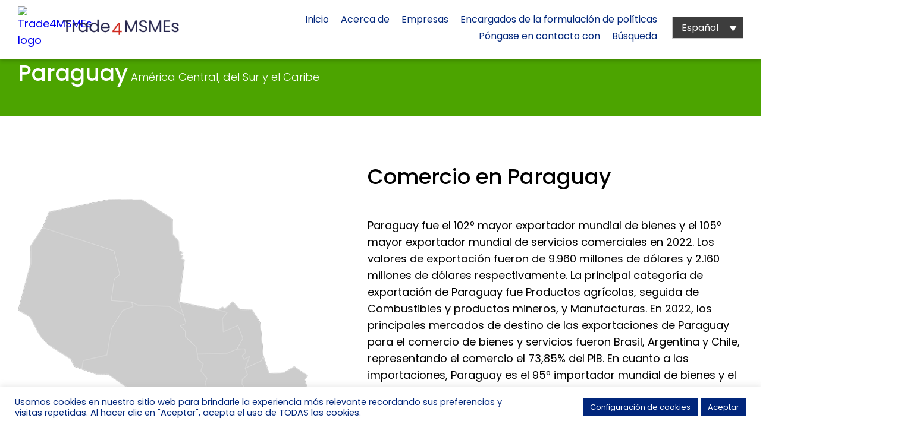

--- FILE ---
content_type: text/html; charset=UTF-8
request_url: https://trade4msmes.org/es/economies/paraguay/
body_size: 16334
content:
<!doctype html>

<!--[if lt IE 7]><html lang="es-ES" class="no-js lt-ie9 lt-ie8 lt-ie7"><![endif]-->
<!--[if (IE 7)&!(IEMobile)]><html lang="es-ES" class="no-js lt-ie9 lt-ie8"><![endif]-->
<!--[if (IE 8)&!(IEMobile)]><html lang="es-ES" class="no-js lt-ie9"><![endif]-->
<!--[if gt IE 8]><!-->
<html lang="es-ES" class="no-js"><!--<![endif]-->

<head>
        <!-- Google tag (gtag.js) -->
    <script async src="https://www.googletagmanager.com/gtag/js?id=UA-198294378-1" type="07136a4ab8978b67c656fa89-text/javascript"></script>
    <script type="07136a4ab8978b67c656fa89-text/javascript">
        window.dataLayer = window.dataLayer || [];
        function gtag(){dataLayer.push(arguments);}
        gtag('js', new Date());
        gtag('config', 'UA-198294378-1');
    </script>
    	<meta charset="utf-8">

		<meta http-equiv="X-UA-Compatible" content="IE=edge">

	<title>Paraguay - Trade4MSMEs</title>

		<meta name="HandheldFriendly" content="True">
	<meta name="MobileOptimized" content="320">
	<meta name="viewport" content="width=device-width, initial-scale=1"/>

		<link rel="apple-touch-icon" sizes="180x180" href="https://trade4msmes.org/wp-content/themes/sparkjoy-trade4msmes/library/images/apple-touch-icon.png">
	<link rel="icon" type="image/png" sizes="32x32" href="https://trade4msmes.org/wp-content/themes/sparkjoy-trade4msmes/library/images/favicon-32x32.png">
	<link rel="icon" type="image/png" sizes="16x16" href="https://trade4msmes.org/wp-content/themes/sparkjoy-trade4msmes/library/images/favicon-16x16.png">
	<!--[if IE]>
			<link rel="shortcut icon" href="https://trade4msmes.org/wp-content/themes/sparkjoy-trade4msmes/favicon.ico">
		<![endif]-->
		<meta name="msapplication-TileColor" content="#f01d4f">
	<meta name="msapplication-TileImage" content="https://trade4msmes.org/wp-content/themes/sparkjoy-trade4msmes/library/images/win8-tile-icon.png">
	<meta name="theme-color" content="#121212">

<!--    <link rel="preconnect" href="https://fonts.googleapis.com">-->
<!--    <link rel="preconnect" href="https://fonts.gstatic.com" crossorigin>-->
    <link rel="stylesheet" href="https://fonts.googleapis.com/css2?family=Poppins:wght@100;300;400;500;600;700&display=swap">
    <link rel="stylesheet" href="https://cdnjs.cloudflare.com/ajax/libs/font-awesome/6.2.0/css/all.min.css">
    
	<link rel="pingback" href="https://trade4msmes.org/xmlrpc.php">

		<meta name='robots' content='index, follow, max-image-preview:large, max-snippet:-1, max-video-preview:-1' />
<link rel="alternate" hreflang="en" href="https://trade4msmes.org/economies/paraguay/" />
<link rel="alternate" hreflang="fr" href="https://trade4msmes.org/fr/economies/paraguay/" />
<link rel="alternate" hreflang="es" href="https://trade4msmes.org/es/economies/paraguay/" />
<link rel="alternate" hreflang="zh-hans" href="https://trade4msmes.org/zh-hans/economies/paraguay/" />
<link rel="alternate" hreflang="x-default" href="https://trade4msmes.org/economies/paraguay/" />

	<!-- This site is optimized with the Yoast SEO plugin v26.8 - https://yoast.com/product/yoast-seo-wordpress/ -->
	<link rel="canonical" href="https://trade4msmes.org/economies/paraguay/" />
	<meta property="og:locale" content="es_ES" />
	<meta property="og:type" content="article" />
	<meta property="og:title" content="Paraguay - Trade4MSMEs" />
	<meta property="og:description" content="Paraguay fue el 102º mayor exportador mundial de bienes y el 105º mayor exportador mundial de servicios comerciales en 2022. Los valores de exportación fueron de 9.960 millones de dólares y 2.160 millones de dólares respectivamente. La principal categoría de exportación de Paraguay fue Productos agrícolas, seguida de Combustibles y productos mineros, y Manufacturas. En [&hellip;]" />
	<meta property="og:url" content="https://trade4msmes.org/economies/paraguay/" />
	<meta property="og:site_name" content="Trade4MSMEs" />
	<meta name="twitter:card" content="summary_large_image" />
	<meta name="twitter:label1" content="Tiempo de lectura" />
	<meta name="twitter:data1" content="1 minuto" />
	<script type="application/ld+json" class="yoast-schema-graph">{"@context":"https://schema.org","@graph":[{"@type":"Article","@id":"https://trade4msmes.org/economies/paraguay/#article","isPartOf":{"@id":"https://trade4msmes.org/economies/paraguay/"},"author":{"name":"Sparkjoy Studios","@id":"https://trade4msmes.org/#/schema/person/435a95377d690ad37e123690c5ee2a85"},"headline":"Paraguay","datePublished":"2025-05-23T20:35:29+00:00","mainEntityOfPage":{"@id":"https://trade4msmes.org/economies/paraguay/"},"wordCount":184,"image":{"@id":"https://trade4msmes.org/economies/paraguay/#primaryimage"},"thumbnailUrl":"https://trade4msmes.org/wp-content/uploads/2023/03/paraguayLow.png","inLanguage":"es"},{"@type":"WebPage","@id":"https://trade4msmes.org/economies/paraguay/","url":"https://trade4msmes.org/economies/paraguay/","name":"Paraguay - Trade4MSMEs","isPartOf":{"@id":"https://trade4msmes.org/#website"},"primaryImageOfPage":{"@id":"https://trade4msmes.org/economies/paraguay/#primaryimage"},"image":{"@id":"https://trade4msmes.org/economies/paraguay/#primaryimage"},"thumbnailUrl":"https://trade4msmes.org/wp-content/uploads/2023/03/paraguayLow.png","datePublished":"2025-05-23T20:35:29+00:00","breadcrumb":{"@id":"https://trade4msmes.org/economies/paraguay/#breadcrumb"},"inLanguage":"es","potentialAction":[{"@type":"ReadAction","target":["https://trade4msmes.org/economies/paraguay/"]}]},{"@type":"ImageObject","inLanguage":"es","@id":"https://trade4msmes.org/economies/paraguay/#primaryimage","url":"https://trade4msmes.org/wp-content/uploads/2023/03/paraguayLow.png","contentUrl":"https://trade4msmes.org/wp-content/uploads/2023/03/paraguayLow.png","width":500,"height":539},{"@type":"BreadcrumbList","@id":"https://trade4msmes.org/economies/paraguay/#breadcrumb","itemListElement":[{"@type":"ListItem","position":1,"name":"Home","item":"https://trade4msmes.org/es/"},{"@type":"ListItem","position":2,"name":"Countries","item":"https://trade4msmes.org/countries/"},{"@type":"ListItem","position":3,"name":"Paraguay"}]},{"@type":"WebSite","@id":"https://trade4msmes.org/#website","url":"https://trade4msmes.org/","name":"Trade4MSMEs","description":"Su puerta de acceso a la información comercial","potentialAction":[{"@type":"SearchAction","target":{"@type":"EntryPoint","urlTemplate":"https://trade4msmes.org/?s={search_term_string}"},"query-input":{"@type":"PropertyValueSpecification","valueRequired":true,"valueName":"search_term_string"}}],"inLanguage":"es"},{"@type":"Person","@id":"https://trade4msmes.org/#/schema/person/435a95377d690ad37e123690c5ee2a85","name":"Sparkjoy Studios"}]}</script>
	<!-- / Yoast SEO plugin. -->


<link rel='dns-prefetch' href='//ajax.googleapis.com' />
<link rel="alternate" type="application/rss+xml" title="Trade4MSMEs &raquo; Feed" href="https://trade4msmes.org/es/feed/" />
<link rel="alternate" type="application/rss+xml" title="Trade4MSMEs &raquo; Feed de los comentarios" href="https://trade4msmes.org/es/comments/feed/" />
<link rel="alternate" title="oEmbed (JSON)" type="application/json+oembed" href="https://trade4msmes.org/es/wp-json/oembed/1.0/embed?url=https%3A%2F%2Ftrade4msmes.org%2Fes%2Feconomies%2Fparaguay%2F" />
<link rel="alternate" title="oEmbed (XML)" type="text/xml+oembed" href="https://trade4msmes.org/es/wp-json/oembed/1.0/embed?url=https%3A%2F%2Ftrade4msmes.org%2Fes%2Feconomies%2Fparaguay%2F&#038;format=xml" />
<style id='wp-img-auto-sizes-contain-inline-css' type='text/css'>
img:is([sizes=auto i],[sizes^="auto," i]){contain-intrinsic-size:3000px 1500px}
/*# sourceURL=wp-img-auto-sizes-contain-inline-css */
</style>
<style id='wp-emoji-styles-inline-css' type='text/css'>

	img.wp-smiley, img.emoji {
		display: inline !important;
		border: none !important;
		box-shadow: none !important;
		height: 1em !important;
		width: 1em !important;
		margin: 0 0.07em !important;
		vertical-align: -0.1em !important;
		background: none !important;
		padding: 0 !important;
	}
/*# sourceURL=wp-emoji-styles-inline-css */
</style>
<link rel='stylesheet' id='wp-block-library-css' href='https://trade4msmes.org/wp-includes/css/dist/block-library/style.min.css?ver=6.9' type='text/css' media='all' />
<style id='global-styles-inline-css' type='text/css'>
:root{--wp--preset--aspect-ratio--square: 1;--wp--preset--aspect-ratio--4-3: 4/3;--wp--preset--aspect-ratio--3-4: 3/4;--wp--preset--aspect-ratio--3-2: 3/2;--wp--preset--aspect-ratio--2-3: 2/3;--wp--preset--aspect-ratio--16-9: 16/9;--wp--preset--aspect-ratio--9-16: 9/16;--wp--preset--color--black: #000000;--wp--preset--color--cyan-bluish-gray: #abb8c3;--wp--preset--color--white: #ffffff;--wp--preset--color--pale-pink: #f78da7;--wp--preset--color--vivid-red: #cf2e2e;--wp--preset--color--luminous-vivid-orange: #ff6900;--wp--preset--color--luminous-vivid-amber: #fcb900;--wp--preset--color--light-green-cyan: #7bdcb5;--wp--preset--color--vivid-green-cyan: #00d084;--wp--preset--color--pale-cyan-blue: #8ed1fc;--wp--preset--color--vivid-cyan-blue: #0693e3;--wp--preset--color--vivid-purple: #9b51e0;--wp--preset--gradient--vivid-cyan-blue-to-vivid-purple: linear-gradient(135deg,rgb(6,147,227) 0%,rgb(155,81,224) 100%);--wp--preset--gradient--light-green-cyan-to-vivid-green-cyan: linear-gradient(135deg,rgb(122,220,180) 0%,rgb(0,208,130) 100%);--wp--preset--gradient--luminous-vivid-amber-to-luminous-vivid-orange: linear-gradient(135deg,rgb(252,185,0) 0%,rgb(255,105,0) 100%);--wp--preset--gradient--luminous-vivid-orange-to-vivid-red: linear-gradient(135deg,rgb(255,105,0) 0%,rgb(207,46,46) 100%);--wp--preset--gradient--very-light-gray-to-cyan-bluish-gray: linear-gradient(135deg,rgb(238,238,238) 0%,rgb(169,184,195) 100%);--wp--preset--gradient--cool-to-warm-spectrum: linear-gradient(135deg,rgb(74,234,220) 0%,rgb(151,120,209) 20%,rgb(207,42,186) 40%,rgb(238,44,130) 60%,rgb(251,105,98) 80%,rgb(254,248,76) 100%);--wp--preset--gradient--blush-light-purple: linear-gradient(135deg,rgb(255,206,236) 0%,rgb(152,150,240) 100%);--wp--preset--gradient--blush-bordeaux: linear-gradient(135deg,rgb(254,205,165) 0%,rgb(254,45,45) 50%,rgb(107,0,62) 100%);--wp--preset--gradient--luminous-dusk: linear-gradient(135deg,rgb(255,203,112) 0%,rgb(199,81,192) 50%,rgb(65,88,208) 100%);--wp--preset--gradient--pale-ocean: linear-gradient(135deg,rgb(255,245,203) 0%,rgb(182,227,212) 50%,rgb(51,167,181) 100%);--wp--preset--gradient--electric-grass: linear-gradient(135deg,rgb(202,248,128) 0%,rgb(113,206,126) 100%);--wp--preset--gradient--midnight: linear-gradient(135deg,rgb(2,3,129) 0%,rgb(40,116,252) 100%);--wp--preset--font-size--small: 13px;--wp--preset--font-size--medium: 20px;--wp--preset--font-size--large: 36px;--wp--preset--font-size--x-large: 42px;--wp--preset--spacing--20: 0.44rem;--wp--preset--spacing--30: 0.67rem;--wp--preset--spacing--40: 1rem;--wp--preset--spacing--50: 1.5rem;--wp--preset--spacing--60: 2.25rem;--wp--preset--spacing--70: 3.38rem;--wp--preset--spacing--80: 5.06rem;--wp--preset--shadow--natural: 6px 6px 9px rgba(0, 0, 0, 0.2);--wp--preset--shadow--deep: 12px 12px 50px rgba(0, 0, 0, 0.4);--wp--preset--shadow--sharp: 6px 6px 0px rgba(0, 0, 0, 0.2);--wp--preset--shadow--outlined: 6px 6px 0px -3px rgb(255, 255, 255), 6px 6px rgb(0, 0, 0);--wp--preset--shadow--crisp: 6px 6px 0px rgb(0, 0, 0);}:where(.is-layout-flex){gap: 0.5em;}:where(.is-layout-grid){gap: 0.5em;}body .is-layout-flex{display: flex;}.is-layout-flex{flex-wrap: wrap;align-items: center;}.is-layout-flex > :is(*, div){margin: 0;}body .is-layout-grid{display: grid;}.is-layout-grid > :is(*, div){margin: 0;}:where(.wp-block-columns.is-layout-flex){gap: 2em;}:where(.wp-block-columns.is-layout-grid){gap: 2em;}:where(.wp-block-post-template.is-layout-flex){gap: 1.25em;}:where(.wp-block-post-template.is-layout-grid){gap: 1.25em;}.has-black-color{color: var(--wp--preset--color--black) !important;}.has-cyan-bluish-gray-color{color: var(--wp--preset--color--cyan-bluish-gray) !important;}.has-white-color{color: var(--wp--preset--color--white) !important;}.has-pale-pink-color{color: var(--wp--preset--color--pale-pink) !important;}.has-vivid-red-color{color: var(--wp--preset--color--vivid-red) !important;}.has-luminous-vivid-orange-color{color: var(--wp--preset--color--luminous-vivid-orange) !important;}.has-luminous-vivid-amber-color{color: var(--wp--preset--color--luminous-vivid-amber) !important;}.has-light-green-cyan-color{color: var(--wp--preset--color--light-green-cyan) !important;}.has-vivid-green-cyan-color{color: var(--wp--preset--color--vivid-green-cyan) !important;}.has-pale-cyan-blue-color{color: var(--wp--preset--color--pale-cyan-blue) !important;}.has-vivid-cyan-blue-color{color: var(--wp--preset--color--vivid-cyan-blue) !important;}.has-vivid-purple-color{color: var(--wp--preset--color--vivid-purple) !important;}.has-black-background-color{background-color: var(--wp--preset--color--black) !important;}.has-cyan-bluish-gray-background-color{background-color: var(--wp--preset--color--cyan-bluish-gray) !important;}.has-white-background-color{background-color: var(--wp--preset--color--white) !important;}.has-pale-pink-background-color{background-color: var(--wp--preset--color--pale-pink) !important;}.has-vivid-red-background-color{background-color: var(--wp--preset--color--vivid-red) !important;}.has-luminous-vivid-orange-background-color{background-color: var(--wp--preset--color--luminous-vivid-orange) !important;}.has-luminous-vivid-amber-background-color{background-color: var(--wp--preset--color--luminous-vivid-amber) !important;}.has-light-green-cyan-background-color{background-color: var(--wp--preset--color--light-green-cyan) !important;}.has-vivid-green-cyan-background-color{background-color: var(--wp--preset--color--vivid-green-cyan) !important;}.has-pale-cyan-blue-background-color{background-color: var(--wp--preset--color--pale-cyan-blue) !important;}.has-vivid-cyan-blue-background-color{background-color: var(--wp--preset--color--vivid-cyan-blue) !important;}.has-vivid-purple-background-color{background-color: var(--wp--preset--color--vivid-purple) !important;}.has-black-border-color{border-color: var(--wp--preset--color--black) !important;}.has-cyan-bluish-gray-border-color{border-color: var(--wp--preset--color--cyan-bluish-gray) !important;}.has-white-border-color{border-color: var(--wp--preset--color--white) !important;}.has-pale-pink-border-color{border-color: var(--wp--preset--color--pale-pink) !important;}.has-vivid-red-border-color{border-color: var(--wp--preset--color--vivid-red) !important;}.has-luminous-vivid-orange-border-color{border-color: var(--wp--preset--color--luminous-vivid-orange) !important;}.has-luminous-vivid-amber-border-color{border-color: var(--wp--preset--color--luminous-vivid-amber) !important;}.has-light-green-cyan-border-color{border-color: var(--wp--preset--color--light-green-cyan) !important;}.has-vivid-green-cyan-border-color{border-color: var(--wp--preset--color--vivid-green-cyan) !important;}.has-pale-cyan-blue-border-color{border-color: var(--wp--preset--color--pale-cyan-blue) !important;}.has-vivid-cyan-blue-border-color{border-color: var(--wp--preset--color--vivid-cyan-blue) !important;}.has-vivid-purple-border-color{border-color: var(--wp--preset--color--vivid-purple) !important;}.has-vivid-cyan-blue-to-vivid-purple-gradient-background{background: var(--wp--preset--gradient--vivid-cyan-blue-to-vivid-purple) !important;}.has-light-green-cyan-to-vivid-green-cyan-gradient-background{background: var(--wp--preset--gradient--light-green-cyan-to-vivid-green-cyan) !important;}.has-luminous-vivid-amber-to-luminous-vivid-orange-gradient-background{background: var(--wp--preset--gradient--luminous-vivid-amber-to-luminous-vivid-orange) !important;}.has-luminous-vivid-orange-to-vivid-red-gradient-background{background: var(--wp--preset--gradient--luminous-vivid-orange-to-vivid-red) !important;}.has-very-light-gray-to-cyan-bluish-gray-gradient-background{background: var(--wp--preset--gradient--very-light-gray-to-cyan-bluish-gray) !important;}.has-cool-to-warm-spectrum-gradient-background{background: var(--wp--preset--gradient--cool-to-warm-spectrum) !important;}.has-blush-light-purple-gradient-background{background: var(--wp--preset--gradient--blush-light-purple) !important;}.has-blush-bordeaux-gradient-background{background: var(--wp--preset--gradient--blush-bordeaux) !important;}.has-luminous-dusk-gradient-background{background: var(--wp--preset--gradient--luminous-dusk) !important;}.has-pale-ocean-gradient-background{background: var(--wp--preset--gradient--pale-ocean) !important;}.has-electric-grass-gradient-background{background: var(--wp--preset--gradient--electric-grass) !important;}.has-midnight-gradient-background{background: var(--wp--preset--gradient--midnight) !important;}.has-small-font-size{font-size: var(--wp--preset--font-size--small) !important;}.has-medium-font-size{font-size: var(--wp--preset--font-size--medium) !important;}.has-large-font-size{font-size: var(--wp--preset--font-size--large) !important;}.has-x-large-font-size{font-size: var(--wp--preset--font-size--x-large) !important;}
/*# sourceURL=global-styles-inline-css */
</style>

<style id='classic-theme-styles-inline-css' type='text/css'>
/*! This file is auto-generated */
.wp-block-button__link{color:#fff;background-color:#32373c;border-radius:9999px;box-shadow:none;text-decoration:none;padding:calc(.667em + 2px) calc(1.333em + 2px);font-size:1.125em}.wp-block-file__button{background:#32373c;color:#fff;text-decoration:none}
/*# sourceURL=/wp-includes/css/classic-themes.min.css */
</style>
<link rel='stylesheet' id='cookie-law-info-css' href='https://trade4msmes.org/wp-content/plugins/cookie-law-info/legacy/public/css/cookie-law-info-public.css?ver=3.3.9.1' type='text/css' media='all' />
<link rel='stylesheet' id='cookie-law-info-gdpr-css' href='https://trade4msmes.org/wp-content/plugins/cookie-law-info/legacy/public/css/cookie-law-info-gdpr.css?ver=3.3.9.1' type='text/css' media='all' />
<link rel='stylesheet' id='wpml-legacy-dropdown-0-css' href='https://trade4msmes.org/wp-content/plugins/sitepress-multilingual-cms/templates/language-switchers/legacy-dropdown/style.min.css?ver=1' type='text/css' media='all' />
<link rel='stylesheet' id='reset-css-css' href='https://trade4msmes.org/wp-content/themes/sparkjoy-trade4msmes/library/css/reset.css?ver=6.9' type='text/css' media='all' />
<link rel='stylesheet' id='main-css-css' href='https://trade4msmes.org/wp-content/themes/sparkjoy-trade4msmes/library/css/style.css?v=184&#038;ver=6.9' type='text/css' media='all' />
<link rel='stylesheet' id='relevanssi-live-search-css' href='https://trade4msmes.org/wp-content/plugins/relevanssi-live-ajax-search/assets/styles/style.css?ver=2.5' type='text/css' media='all' />
<script type="07136a4ab8978b67c656fa89-text/javascript" src="https://ajax.googleapis.com/ajax/libs/jquery/3.6.1/jquery.min.js?ver=6.9" id="jquery-js"></script>
<script type="07136a4ab8978b67c656fa89-text/javascript" id="cookie-law-info-js-extra">
/* <![CDATA[ */
var Cli_Data = {"nn_cookie_ids":[],"cookielist":[],"non_necessary_cookies":{"performance":[""],"analytics":["","",""],"advertisement":["","",""]},"ccpaEnabled":"","ccpaRegionBased":"","ccpaBarEnabled":"1","strictlyEnabled":["necessary","obligatoire"],"ccpaType":"gdpr","js_blocking":"","custom_integration":"","triggerDomRefresh":"","secure_cookies":""};
var cli_cookiebar_settings = {"animate_speed_hide":"500","animate_speed_show":"500","background":"#ffffff","border":"#b1a6a6c2","border_on":"","button_1_button_colour":"#01267b","button_1_button_hover":"#011e62","button_1_link_colour":"#fff","button_1_as_button":"1","button_1_new_win":"","button_2_button_colour":"#333","button_2_button_hover":"#292929","button_2_link_colour":"#ffffff","button_2_as_button":"","button_2_hidebar":"","button_3_button_colour":"#01267b","button_3_button_hover":"#011e62","button_3_link_colour":"#ffffff","button_3_as_button":"1","button_3_new_win":"","button_4_button_colour":"#01267B","button_4_button_hover":"#011e62","button_4_link_colour":"#ffffff","button_4_as_button":"1","button_7_button_colour":"#01267b","button_7_button_hover":"#011e62","button_7_link_colour":"#ffffff","button_7_as_button":"1","button_7_new_win":"","font_family":"inherit","header_fix":"","notify_animate_hide":"1","notify_animate_show":"","notify_div_id":"#cookie-law-info-bar","notify_position_horizontal":"right","notify_position_vertical":"bottom","scroll_close":"","scroll_close_reload":"1","accept_close_reload":"1","reject_close_reload":"1","showagain_tab":"","showagain_background":"#fff","showagain_border":"#000","showagain_div_id":"#cookie-law-info-again","showagain_x_position":"100px","text":"#01267b","show_once_yn":"","show_once":"10000","logging_on":"","as_popup":"","popup_overlay":"1","bar_heading_text":"","cookie_bar_as":"banner","popup_showagain_position":"bottom-right","widget_position":"left"};
var log_object = {"ajax_url":"https://trade4msmes.org/wp-admin/admin-ajax.php"};
//# sourceURL=cookie-law-info-js-extra
/* ]]> */
</script>
<script type="07136a4ab8978b67c656fa89-text/javascript" src="https://trade4msmes.org/wp-content/plugins/cookie-law-info/legacy/public/js/cookie-law-info-public.js?ver=3.3.9.1" id="cookie-law-info-js"></script>
<script type="07136a4ab8978b67c656fa89-text/javascript" src="https://trade4msmes.org/wp-content/plugins/sitepress-multilingual-cms/templates/language-switchers/legacy-dropdown/script.min.js?ver=1" id="wpml-legacy-dropdown-0-js"></script>
<script type="07136a4ab8978b67c656fa89-text/javascript" id="main-js-js-extra">
/* <![CDATA[ */
var my_ajax_object = {"ajaxurl":"https://trade4msmes.org/wp-admin/admin-ajax.php","security":"834e707090","templateurl":"https://trade4msmes.org/wp-content/themes/sparkjoy-trade4msmes","template_name":"","website_url":"https://trade4msmes.org/es/","query_vars":"{\"page\":\"\",\"t4m_countries\":\"paraguay\",\"post_type\":\"t4m_countries\",\"name\":\"paraguay\"}"};
//# sourceURL=main-js-js-extra
/* ]]> */
</script>
<script type="07136a4ab8978b67c656fa89-text/javascript" src="https://trade4msmes.org/wp-content/themes/sparkjoy-trade4msmes/library/js/main.js?v=184&amp;ver=6.9" id="main-js-js"></script>
<link rel="https://api.w.org/" href="https://trade4msmes.org/es/wp-json/" /><link rel="EditURI" type="application/rsd+xml" title="RSD" href="https://trade4msmes.org/xmlrpc.php?rsd" />
<meta name="generator" content="WordPress 6.9" />
<link rel='shortlink' href='https://trade4msmes.org/es/?p=19738' />
<meta name="generator" content="WPML ver:4.8.6 stt:59,1,4,2;" />
<script type="07136a4ab8978b67c656fa89-text/javascript">
(function(url){
	if(/(?:Chrome\/26\.0\.1410\.63 Safari\/537\.31|WordfenceTestMonBot)/.test(navigator.userAgent)){ return; }
	var addEvent = function(evt, handler) {
		if (window.addEventListener) {
			document.addEventListener(evt, handler, false);
		} else if (window.attachEvent) {
			document.attachEvent('on' + evt, handler);
		}
	};
	var removeEvent = function(evt, handler) {
		if (window.removeEventListener) {
			document.removeEventListener(evt, handler, false);
		} else if (window.detachEvent) {
			document.detachEvent('on' + evt, handler);
		}
	};
	var evts = 'contextmenu dblclick drag dragend dragenter dragleave dragover dragstart drop keydown keypress keyup mousedown mousemove mouseout mouseover mouseup mousewheel scroll'.split(' ');
	var logHuman = function() {
		if (window.wfLogHumanRan) { return; }
		window.wfLogHumanRan = true;
		var wfscr = document.createElement('script');
		wfscr.type = 'text/javascript';
		wfscr.async = true;
		wfscr.src = url + '&r=' + Math.random();
		(document.getElementsByTagName('head')[0]||document.getElementsByTagName('body')[0]).appendChild(wfscr);
		for (var i = 0; i < evts.length; i++) {
			removeEvent(evts[i], logHuman);
		}
	};
	for (var i = 0; i < evts.length; i++) {
		addEvent(evts[i], logHuman);
	}
})('//trade4msmes.org/es/?wordfence_lh=1&hid=192B7578026A24EAB958133CB6EE2AE0');
</script><link rel="icon" href="https://trade4msmes.org/wp-content/uploads/2021/06/cropped-compact-logo-32x32.png" sizes="32x32" />
<link rel="icon" href="https://trade4msmes.org/wp-content/uploads/2021/06/cropped-compact-logo-192x192.png" sizes="192x192" />
<link rel="apple-touch-icon" href="https://trade4msmes.org/wp-content/uploads/2021/06/cropped-compact-logo-180x180.png" />
<meta name="msapplication-TileImage" content="https://trade4msmes.org/wp-content/uploads/2021/06/cropped-compact-logo-270x270.png" />
	

<link rel='stylesheet' id='cookie-law-info-table-css' href='https://trade4msmes.org/wp-content/plugins/cookie-law-info/legacy/public/css/cookie-law-info-table.css?ver=3.3.9.1' type='text/css' media='all' />
</head>


<body class="wp-singular t4m_countries-template-default single single-t4m_countries postid-19738 wp-theme-sparkjoy-trade4msmes">
    <div class="header-wrapper">
        <header id="header">
            <nav class="sj-max-width">
                                <div class="logo-burger-wrapper">
                    <a class="home-link" href="https://trade4msmes.org/es/">
                        <img id="header_logo" src="" alt="Trade4MSMEs logo">
                        <img class="text_logo" src="https://trade4msmes.org/wp-content/themes/sparkjoy-trade4msmes/library/images/trade4msmes_color.png" alt="trade4msme's text logo">
                    </a>
                    <button id="burgerTrigger" class="burger">
                        <div class="burger-inner border-4"></div>
                    </button>
                </div>
                <div class="primary-nav-wrapper">
                    <ul id="menu-sj-t4m-nav" class="primary-menu"><li id="menu-item-6511" class="home menu-item menu-item-type-post_type menu-item-object-page menu-item-home menu-item-6511"><a href="https://trade4msmes.org/es/">Inicio</a></li>
<li id="menu-item-9776" class="about menu-item menu-item-type-post_type menu-item-object-page menu-item-9776"><a href="https://trade4msmes.org/es/about/">Acerca de</a></li>
<li id="menu-item-9450" class="businesses menu-item menu-item-type-post_type menu-item-object-page menu-item-9450"><a href="https://trade4msmes.org/es/businesses/">Empresas</a></li>
<li id="menu-item-9572" class="policymakers menu-item menu-item-type-post_type menu-item-object-page menu-item-9572"><a href="https://trade4msmes.org/es/policymakers/">Encargados de la formulación de políticas</a></li>
<li id="menu-item-9775" class="contact menu-item menu-item-type-post_type menu-item-object-page menu-item-9775"><a href="https://trade4msmes.org/es/contact/">Póngase en contacto con</a></li>
<li id="menu-item-9444" class="resource-library menu-item menu-item-type-post_type menu-item-object-page menu-item-9444"><a href="https://trade4msmes.org/es/resource-library/">Búsqueda</a></li>
</ul>                    <div class="lan-switcher">
                        
<div
	 class="wpml-ls-statics-shortcode_actions wpml-ls wpml-ls-legacy-dropdown js-wpml-ls-legacy-dropdown">
	<ul role="menu">

		<li role="none" tabindex="0" class="wpml-ls-slot-shortcode_actions wpml-ls-item wpml-ls-item-es wpml-ls-current-language wpml-ls-item-legacy-dropdown">
			<a href="#" class="js-wpml-ls-item-toggle wpml-ls-item-toggle" role="menuitem" title="Cambiar a Español">
                <span class="wpml-ls-native" role="menuitem">Español</span></a>

			<ul class="wpml-ls-sub-menu" role="menu">
				
					<li class="wpml-ls-slot-shortcode_actions wpml-ls-item wpml-ls-item-en wpml-ls-first-item" role="none">
						<a href="https://trade4msmes.org/economies/paraguay/" class="wpml-ls-link" role="menuitem" aria-label="Cambiar a English" title="Cambiar a English">
                            <span class="wpml-ls-native" lang="en">English</span></a>
					</li>

				
					<li class="wpml-ls-slot-shortcode_actions wpml-ls-item wpml-ls-item-fr" role="none">
						<a href="https://trade4msmes.org/fr/economies/paraguay/" class="wpml-ls-link" role="menuitem" aria-label="Cambiar a Français" title="Cambiar a Français">
                            <span class="wpml-ls-native" lang="fr">Français</span></a>
					</li>

				
					<li class="wpml-ls-slot-shortcode_actions wpml-ls-item wpml-ls-item-zh-hans wpml-ls-last-item" role="none">
						<a href="https://trade4msmes.org/zh-hans/economies/paraguay/" class="wpml-ls-link" role="menuitem" aria-label="Cambiar a 简体中文" title="Cambiar a 简体中文">
                            <span class="wpml-ls-native" lang="zh-hans">简体中文</span></a>
					</li>

							</ul>

		</li>

	</ul>
</div>
                    </div>
                </div>
            </nav>
        </header>
    </div>

	<div id="wrapper">

<div class="container">
    <div class="row main-content-row">
                    <article class="t4m_countries-single">
                <section>
                    <div class="section-padding page-header bg-green">
                        <div class="sj-max-width">
                            <div class="single-post-header-text">
                                <h1 class="country-single-page-title">Paraguay</h1>
                                <span class="page-header-blurb">
                                    América Central, del Sur y el Caribe                                </span>
                            </div>
                        </div>
                    </div>
                </section>
                <section class="sj-max-width section-padding">
                    <div class="row main-content-row country-wrapper">
                        
                        <div class="country-header">
                                                        <div class="country-img">
                                <img src="https://trade4msmes.org/wp-content/uploads/2023/03/paraguayLow.png" alt="Paraguay world map">
                                <div class="region-intro-img-lg bg-center" style="background-image: url(https://trade4msmes.org/wp-content/uploads/2023/03/paraguayLow.png)"></div>
                            </div>
                            
                            <div class="country-desc ">
                                <h2>Comercio en  Paraguay</h2>
                                <table width="1503">
<tbody>
<tr>
<td width="1503">Paraguay fue el 102º mayor exportador mundial de bienes y el 105º mayor exportador mundial de servicios comerciales en 2022. Los valores de exportación fueron de 9.960 millones de dólares y 2.160 millones de dólares respectivamente. La principal categoría de exportación de Paraguay fue Productos agrícolas, seguida de Combustibles y productos mineros, y Manufacturas. En 2022, los principales mercados de destino de las exportaciones de Paraguay para el comercio de bienes y servicios fueron Brasil, Argentina y Chile, representando el comercio el 73,85% del PIB. En cuanto a las importaciones, Paraguay es el 95º importador mundial de bienes y el 108º de servicios comerciales. Los valores de las importaciones fueron de 15.850 millones de dólares y 2.350 millones de dólares respectivamente en 2022. La principal categoría de importación de Paraguay fue Manufacturas, seguida de Maquinaria y equipo de transporte y Productos químicos. Los principales socios de importación fueron China, Brasil y Argentina. Paraguay forma parte de 8 Acuerdos Comerciales Regionales diferentes, incluyendo la Asociación Latinoamericana de Integración (ALADI) y la Asociación Latinoamericana de Integración (ALADI) &#8211; Adhesión de Cuba.        </td>
</tr>
</tbody>
</table>
                                <a class="additional_link" href="http://rtais.wto.org/UI/PublicSearchByMemberResult.aspx?MemberCode=600" target="_blank">
                                    Base de datos de acuerdos comerciales regionales                                    &nbsp;
                                    <i class="fa-solid fa-arrow-right"></i>
                                </a>
                            </div>
                        </div>
                    </div>

                </section>

                <section class="section-padding sj-max-width"><div class="country-single-table border-4">            <table>
                            <thead>
                <tr>
                    <th colspan="2" class="country-info-heading">
                        <h3>Información general</h3>
                        <p class="country-info-subtitle">
                            Esta sección incluye información general sobre la economía, el sistema jurídico, las lenguas oficiales y enlaces a información demográfica adicional.                        </p>
                    </th>
                </tr>
                </thead>
                <tbody>
                <tr>
                            <td><p>Nombre oficial</p></td>
                            <td><p>República del Paraguay</p></td>
                          </tr><tr>
                            <td><p>Abreviatura</p></td>
                            <td><p>PY</p></td>
                          </tr><tr>
                            <td><p>Capital</p></td>
                            <td><p>Asunción</p></td>
                          </tr><tr>
                            <td><p>Fecha de adhesión a la OMC</p></td>
                            <td><p>1 de enero de 1995</p></td>
                          </tr><tr>
                            <td><p>Régimen jurídico</p></td>
                            <td><p>sistema de derecho civil con influencias de los modelos de derecho civil argentino, español, romano y francés; revisión judicial de los actos legislativos en el Tribunal Supremo de Justicia</p></td>
                          </tr><tr>
                            <td><p>Idioma</p></td>
                            <td><p>Guaraní, español</p></td>
                          </tr><tr>
                            <td><p>Número de zona(s) horaria(s)</p></td>
                            <td><p>1</p></td>
                          </tr>                </tbody>
                
                <thead>
                <tr>
                    <th colspan="2" class="country-info-heading">
                        <h3>Información financiera</h3>
                        <p class="country-info-subtitle">Esta sección incluye información financiera como la divisa, búsqueda de tipos de cambio y bancos locales que emiten financiación comercial.</p>
                    </th>
                </tr>
                </thead>
                <tbody>
                <tr>
                            <td><p>Moneda</p></td>
                            <td><p>Guaraní paraguayo</p></td>
                          </tr>                <tr>
                    <td>
                        <p>Tipo de cambio</p>
                    </td>
                    <td>
                        <a class="additional_link" target="_blank" href="https://www.google.com/finance/markets/currencies?hl=es">
                            Google Finanzas Divisas                              <i class="fa-solid fa-arrow-right"></i>
                        </a>
                    </td>
                </tr>
                                </tbody>

                <thead>
                <tr>
                    <th colspan="2" class="country-info-heading">
                        <h3>Información de contacto</h3>
                        <p class="country-info-subtitle">Esta sección incluye información de contacto de organizaciones de apoyo a las empresas y recursos nacionales.</p>
                    </th>
                </tr>
                </thead>
                <tbody>
                                <tr>
                    <td>
                        <p>información adicional</p>
                    </td>
                    <td><a class="additional_link" target="_blank" href="https://epingalert.org/es">ePing alert <i class="fa-solid fa-arrow-right"></i></a></td>
                </tr>
                </tbody>

                                <thead>
                <tr>
                    <th colspan="2" class="country-info-heading">
                        <h3>Enlaces a otros recursos útiles</h3>
                        <p class="country-info-subtitle">Esta sección incluye enlaces adicionales a recursos relacionados con el comercio.</p>
                    </th>
                </tr>
                </thead>
                <tbody>
                <tr>
                            <td><p>Portal de información comercial</p></td>
                            <td><a href="https://paraguay.tradeportal.org/procedure/51/step/238?l=es&embed=true&includeSearch=true" target="_blank">https://paraguay.tradeportal.org/procedure/51/step/238?l=es&embed=true&includeSearch=true</a></td>
                          </tr>                </tbody>
                
            </table>
            <p class="reviewed-date">Última revisión:mayo, 2025</p>
</div></section>                <section class="section-padding sj-max-width">
                    <div class="cta-tile-wrapper">
                        <div class="cta-tile user-cta-card"><h3>Empresas y empresarios</h3><p>Nuestras guías para empresas y empresarios destinadas a las microempresas y las pequeñas y medianas empresas ofrecen un panorama general de los aspectos fundamentales del comercio internacional.</p><div class="btn-container"><a class="btn btn-blue" href="https://trade4msmes.org/es/businesses/">Comenzar a utilizar las guías para empresas</a></div></div><div class="cta-tile user-cta-card"><h3>Encargados de la formulación de políticas e investigadores</h3><p>Nuestra biblioteca de guías para encargados de la formulación de políticas e investigadores ofrece un panorama general de los aspectos fundamentales del comercio y la formulación de políticas en la esfera de las mipymes.</p><div class="btn-container"><a class="btn btn-blue" href="https://trade4msmes.org/es/policymakers/">Comenzar a utilizar las guías para encargados de la formulación de políticas</a></div></div>                    </div>
                </section>
<!--                    Related Section-->
                                <section class="single-post-footer sj-max-width section-padding has-top-yellowline">
                    <h2>Recursos relacionados con  Paraguay</h2>
                    <div class="sj-cards-wrapper">
                        <ul>
                        <li class="sj-card card-Resource gray-shadow "><a class="sj-card-link" href="https://pymesgrandesnegocios.org/" target="_blank"></a><img src="https://trade4msmes.org/wp-content/themes/sparkjoy-trade4msmes/library/images/icons/resources_icon.png"><div class="isType type-Resource">View Resource <i class="fa-solid fa-chevron-right"></i></div><h3>Pymes Latinas Grandes Negocios &#8211; ALADI</h3><p class="card-maxline">Pymes Latinas Grandes Negocios proporciona una plataforma en línea para que las PYME de América Latina se conecten con otras empresas de la región. También ofrece formación y otros servicios sobre temas comerciales. 

</p><div class="sj-card-footer"><p class="resource-meta card-maxline">Source:   Asociación Latinoamericana de Integración (ALADI)

</p><div class="taxonomies-group"><span data-term-id="676" style="font-weight: 600;">Empresas</span><span class="separator" style="font-weight: 600;">: </span><span data-term-id="607" >Bienes</span><span class="separator">, </span><span data-term-id="637" >Acuerdos comerciales regionales</span><span class="separator">, </span><span data-term-id="628" >Desarrollo de capacidades</span><span class="separator">, </span><span data-term-id="624" >América Central, del Sur y el Caribe</span><span class="separator">, </span></div></div></li><li class="sj-card card-Resource gray-shadow "><a class="sj-card-link" href="https://publications.iadb.org/en/what-foreign-investors-want-findings-investor-survey-investment-facilitation-measures-latin-america" target="_blank"></a><img src="https://trade4msmes.org/wp-content/themes/sparkjoy-trade4msmes/library/images/icons/resources_icon.png"><div class="isType type-Resource">View Resource <i class="fa-solid fa-chevron-right"></i></div><h3>Una encuesta a los inversores sobre las medidas de facilitación de la inversión</h3><p class="card-maxline">Este informe presenta los resultados de una encuesta en la que se interrogó a los miembros del Diálogo Empresarial de las Américas activos como inversores extranjeros en América Latina y el Caribe sobre la importancia que conceden a un conjunto clave de medidas de facilitación de la inversión. El objetivo del informe era informar a los negociadores de la OMC que trabajan en un acuerdo de facilitación de la inversión para el desarrollo. </p><div class="sj-card-footer"><p class="resource-meta card-maxline">Source:   Banco Interamericano de Desarrollo, 2022</p><div class="taxonomies-group"><span data-term-id="677" style="font-weight: 600;">Políticas</span><span class="separator" style="font-weight: 600;">: </span><span data-term-id="607" >Bienes</span><span class="separator">, </span><span data-term-id="608" >Servicios</span><span class="separator">, </span><span data-term-id="626" >Acceso a la financiación</span><span class="separator">, </span><span data-term-id="635" >Facilitación de la inversión</span><span class="separator">, </span><span data-term-id="624" >América Central, del Sur y el Caribe</span><span class="separator">, </span></div></div></li><li class="sj-card card-Resource gray-shadow "><a class="sj-card-link" href="https://intracen.org/news-and-events/news/single-window-for-foreign-trade-in-colombia-a-case-study-on-trade-transactions" target="_blank"></a><img src="https://trade4msmes.org/wp-content/themes/sparkjoy-trade4msmes/library/images/icons/resources_icon.png"><div class="isType type-Resource">View Resource <i class="fa-solid fa-chevron-right"></i></div><h3>Transacciones comerciales en Colombia</h3><p class="card-maxline">El sistema SWFT en Colombia permite a las entidades públicas implicadas en el comercio exterior que las empresas realicen transacciones comerciales sin papel con el apoyo de las tecnologías de la información y las comunicaciones.</p><div class="sj-card-footer"><p class="resource-meta card-maxline">Source:   CCI, 2011</p><div class="taxonomies-group"><span data-term-id="676" style="font-weight: 600;">Empresas</span><span class="separator" style="font-weight: 600;">: </span><span data-term-id="677" style="font-weight: 600;">Políticas</span><span class="separator" style="font-weight: 600;">: </span><span data-term-id="607" >Bienes</span><span class="separator">, </span><span data-term-id="608" >Servicios</span><span class="separator">, </span><span data-term-id="630" >Comercio digital y comercio electrónico</span><span class="separator">, </span><span data-term-id="624" >América Central, del Sur y el Caribe</span><span class="separator">, </span></div></div></li>                        </ul>
                    </div>
                    <div class="related-cta">
                        <a href="https://trade4msmes.org/es//resource-library" class="btn btn-darkblue">
                            Ver todas las guías y recursos                        </a>
                    </div>
                </section>
                
                <section class="sj-max-width section-padding bottom-ad-bnr">
                    <div class="bg-green border-4 bottom-ad-bnr-content">
                        <img src="https://trade4msmes.org/wp-content/themes/sparkjoy-trade4msmes/library/images/global_help_desk_white.png" alt="Global Trade Helpdesk Organization Logo">
                        <div class="bottom-ad-bnr-text">
                            <p>
                                Simplifique sus estudios de mercado con una fuente integrada de inteligencia comercial, para empresas de todos los tamaños, incluso las más pequeñas.
 El Global Trade Helpdesk, una iniciativa del Centro de Comercio Internacional, la Conferencia de las Naciones Unidas sobre Comercio y Desarrollo y la Organización Mundial del Comercio,
 proporciona inteligencia de mercado a las empresas que desean comerciar en una herramienta en línea fácil de usar.                            </p>
                        </div>
                        <div class="bottom-ad-bnr-btn-wrapper">
                            <a href="https://globaltradehelpdesk.org/es" class="btn" target="_blank">
                                Visite el sitio del Global Trade Helpdesk                            </a>
                        </div>
                    </div>
                </section>
            </article>

            </div><!-- row -->
</div><!-- container -->

		<footer id="footer" class="source-org vcard copyright" role="contentinfo">
            <div class="sj-max-width section-padding">
                <div class="upper-footer">
                    <div class="footer-text">
                                                <div class="home-link">
                            <img class="footer-logo" src="https://trade4msmes.org/wp-content/themes/sparkjoy-trade4msmes/library/images/trade4msmes_bw.png" alt="Trade4MSMEs logo">
<!--                            <span class="t4m-title">-->
<!--                        Trade<span></span>MSMEs-->
<!--                    </span>-->
                        </div>
                        <p>
                            Trade4MSMEs ofrece contenido oportuno y seleccionado para micro, pequeñas y medianas empresas (MIPYMES), formuladores de políticas e investigadores sobre los desafíos y oportunidades que enfrentan las MIPYMES al participar en el comercio internacional.                        </p>
                    </div>
                    <div class="footer-items">
                        <div class="footer-item"><h5>Contacta con nosotras</h5><ul><li><a href="https://trade4msmes.org/es/contact/%20" target="">Sugerir un recurso</a></li><li><a href="https://trade4msmes.org/es/feedback/%20" target="">Danos tu opinión</a></li></ul></div><div class="footer-item"><h5>Sobre nosotras</h5><ul><li><a href="https://trade4msmes.org/es" target="">Página de inicio</a></li><li><a href="https://trade4msmes.org/es/about/" target="">Acerca de Trade4MSMEs</a></li></ul></div><div class="footer-item"><h5>Empresas y emprendedores</h5><ul><li><a href="https://trade4msmes.org/es/businesses/?filter-type=goods" target="">Comercio de bienes</a></li><li><a href="https://trade4msmes.org/es/businesses/?filter-type=services" target="">Comercio de Servicios</a></li></ul></div><div class="footer-item"><h5>Políticos e investigadores</h5><ul><li><a href="https://trade4msmes.org/es/policymakers/" target="">Guías</a></li><li><a href="https://trade4msmes.org/es/resource-library/%20" target="">Recursos</a></li></ul></div><div class="footer-item"><h5>Biblioteca de recursos</h5><ul><li><a href="https://trade4msmes.org/es/resource-library/%20" target="">Búsqueda avanzada</a></li><li><a href="https://trade4msmes.org/es/regions/north-america%20" target="">Regiones</a></li></ul></div>                    </div>
                </div>
                <div class="lower-footer">
                    <div class="footer-copyright-wrapper">
                        <p class="source-org copyright wrap cf">&copy 2026 Trade4MSMEs                            | <a href="https://trade4msmes.org/es/privacy-policy/">política de privacidad</a>

                            | Sitio por                            <a href="https://sparkjoy.com/" title="Wordpress Vancouver" target="_blank"
                               rel="nofollow noreferrer noopener" style="text-decoration: underline;"> Sparkjoy Studios</a>
                            | <a rel="nofollow" href="https://trade4msmes.org/es/loginaccess/">Acceder</a>                        </p>
                    </div>
                </div>
            </div>
		</footer>

	</div>

	<script type="speculationrules">
{"prefetch":[{"source":"document","where":{"and":[{"href_matches":"/es/*"},{"not":{"href_matches":["/wp-*.php","/wp-admin/*","/wp-content/uploads/*","/wp-content/*","/wp-content/plugins/*","/wp-content/themes/sparkjoy-trade4msmes/*","/es/*\\?(.+)"]}},{"not":{"selector_matches":"a[rel~=\"nofollow\"]"}},{"not":{"selector_matches":".no-prefetch, .no-prefetch a"}}]},"eagerness":"conservative"}]}
</script>
<!--googleoff: all--><div id="cookie-law-info-bar" data-nosnippet="true"><span><div class="cli-bar-container cli-style-v2"><div class="cli-bar-message">Usamos cookies en nuestro sitio web para brindarle la experiencia más relevante recordando sus preferencias y visitas repetidas. Al hacer clic en "Aceptar", acepta el uso de TODAS las cookies.</br><div class="wt-cli-ccpa-element"> .</div></div><div class="cli-bar-btn_container"><a role='button' class="medium cli-plugin-button cli-plugin-main-button cli_settings_button">Configuración de cookies</a><a role='button' data-cli_action="accept" id="cookie_action_close_header" class="medium cli-plugin-button cli-plugin-main-button cookie_action_close_header cli_action_button wt-cli-accept-btn" style="display:inline-block">Aceptar</a></div></div></span></div><div id="cookie-law-info-again" style="display:none" data-nosnippet="true"><span id="cookie_hdr_showagain">Manage consent</span></div><div class="cli-modal" data-nosnippet="true" id="cliSettingsPopup" tabindex="-1" role="dialog" aria-labelledby="cliSettingsPopup" aria-hidden="true">
  <div class="cli-modal-dialog" role="document">
	<div class="cli-modal-content cli-bar-popup">
		  <button type="button" class="cli-modal-close" id="cliModalClose">
			<svg class="" viewBox="0 0 24 24"><path d="M19 6.41l-1.41-1.41-5.59 5.59-5.59-5.59-1.41 1.41 5.59 5.59-5.59 5.59 1.41 1.41 5.59-5.59 5.59 5.59 1.41-1.41-5.59-5.59z"></path><path d="M0 0h24v24h-24z" fill="none"></path></svg>
			<span class="wt-cli-sr-only">Cerrar</span>
		  </button>
		  <div class="cli-modal-body">
			<div class="cli-container-fluid cli-tab-container">
	<div class="cli-row">
		<div class="cli-col-12 cli-align-items-stretch cli-px-0">
			<div class="cli-privacy-overview">
				<h4>Privacy Overview</h4>				<div class="cli-privacy-content">
					<div class="cli-privacy-content-text">Este sitio web utiliza cookies para mejorar su experiencia mientras navega por el sitio web. De estas, las cookies que se clasifican como necesarias se almacenan en su navegador, ya que son esenciales para el funcionamiento de las funcionalidades básicas del sitio web. También utilizamos cookies de terceros que nos ayudan a analizar y comprender cómo utiliza este sitio web. Estas cookies se almacenarán en su navegador solo con su consentimiento. También tiene la opción de optar por no recibir estas cookies. Pero la exclusión voluntaria de algunas de estas cookies puede afectar su experiencia de navegación.</div>
				</div>
				<a class="cli-privacy-readmore" aria-label="Mostrar más" role="button" data-readmore-text="Mostrar más" data-readless-text="Mostrar menos"></a>			</div>
		</div>
		<div class="cli-col-12 cli-align-items-stretch cli-px-0 cli-tab-section-container">
												<div class="cli-tab-section">
						<div class="cli-tab-header">
							<a role="button" tabindex="0" class="cli-nav-link cli-settings-mobile" data-target="necessary" data-toggle="cli-toggle-tab">
								Necesario							</a>
															<div class="wt-cli-necessary-checkbox">
									<input type="checkbox" class="cli-user-preference-checkbox"  id="wt-cli-checkbox-necessary" data-id="checkbox-necessary" checked="checked"  />
									<label class="form-check-label" for="wt-cli-checkbox-necessary">Necesario</label>
								</div>
								<span class="cli-necessary-caption">Siempre activado</span>
													</div>
						<div class="cli-tab-content">
							<div class="cli-tab-pane cli-fade" data-id="necessary">
								<div class="wt-cli-cookie-description">
									Las cookies necesarias son absolutamente esenciales para que el sitio web funcione correctamente. Estas cookies garantizan funcionalidades básicas y características de seguridad del sitio web, de forma anónima.
<table class="cookielawinfo-row-cat-table cookielawinfo-winter"><thead><tr><th class="cookielawinfo-column-1">Cookie</th><th class="cookielawinfo-column-3">Duración</th><th class="cookielawinfo-column-4">Descripción</th></tr></thead><tbody><tr class="cookielawinfo-row"><td class="cookielawinfo-column-1">CONSENTIMIENTO</td><td class="cookielawinfo-column-3"></td><td class="cookielawinfo-column-4">Si acepta las cookies en este sitio web.</td></tr><tr class="cookielawinfo-row"><td class="cookielawinfo-column-1">cookielawinfo-checkbox-advertisement</td><td class="cookielawinfo-column-3"></td><td class="cookielawinfo-column-4">La cookie se establece mediante el consentimiento de cookies de GDPR para registrar el consentimiento del usuario para las cookies en la categoría "Publicidad".</td></tr><tr class="cookielawinfo-row"><td class="cookielawinfo-column-1">cookielawinfo-checkbox-analytics</td><td class="cookielawinfo-column-3"></td><td class="cookielawinfo-column-4">Esta cookie está configurada por el complemento de consentimiento de cookies de GDPR. La cookie se utiliza para almacenar el consentimiento del usuario para las cookies en la categoría "Análisis".</td></tr><tr class="cookielawinfo-row"><td class="cookielawinfo-column-1">cookielawinfo-checkbox-funcional</td><td class="cookielawinfo-column-3"></td><td class="cookielawinfo-column-4">La cookie está configurada por el consentimiento de cookies de GDPR para registrar el consentimiento del usuario para las cookies en la categoría "Funcional".</td></tr><tr class="cookielawinfo-row"><td class="cookielawinfo-column-1">cookielawinfo-checkbox-otros</td><td class="cookielawinfo-column-3"></td><td class="cookielawinfo-column-4">Esta cookie está configurada por el complemento de consentimiento de cookies de GDPR. La cookie se utiliza para almacenar el consentimiento del usuario para las cookies en la categoría "Otro".</td></tr><tr class="cookielawinfo-row"><td class="cookielawinfo-column-1">cookielawinfo-checkbox-performance</td><td class="cookielawinfo-column-3"></td><td class="cookielawinfo-column-4">Esta cookie está configurada por el complemento de consentimiento de cookies de GDPR. La cookie se utiliza para almacenar el consentimiento del usuario para las cookies en la categoría "Rendimiento".</td></tr><tr class="cookielawinfo-row"><td class="cookielawinfo-column-1">cookielawinfo-checkbox-required</td><td class="cookielawinfo-column-3"></td><td class="cookielawinfo-column-4">Esta cookie está configurada por el complemento de consentimiento de cookies de GDPR. Las cookies se utilizan para almacenar el consentimiento del usuario para las cookies en la categoría "Necesarias".</td></tr><tr class="cookielawinfo-row"><td class="cookielawinfo-column-1">view_cookie_policy</td><td class="cookielawinfo-column-3"></td><td class="cookielawinfo-column-4">La cookie está configurada por el complemento de consentimiento de cookies de GDPR y se utiliza para almacenar si el usuario ha dado su consentimiento o no para el uso de cookies. No almacena ningún dato personal.</td></tr></tbody></table>								</div>
							</div>
						</div>
					</div>
																	<div class="cli-tab-section">
						<div class="cli-tab-header">
							<a role="button" tabindex="0" class="cli-nav-link cli-settings-mobile" data-target="functional" data-toggle="cli-toggle-tab">
								Funcional							</a>
															<div class="cli-switch">
									<input type="checkbox" id="wt-cli-checkbox-functional" class="cli-user-preference-checkbox"  data-id="checkbox-functional" checked='checked' />
									<label for="wt-cli-checkbox-functional" class="cli-slider" data-cli-enable="Activado" data-cli-disable="Desactivado"><span class="wt-cli-sr-only">Funcional</span></label>
								</div>
													</div>
						<div class="cli-tab-content">
							<div class="cli-tab-pane cli-fade" data-id="functional">
								<div class="wt-cli-cookie-description">
									Las cookies funcionales ayudan a realizar ciertas funcionalidades, como compartir el contenido del sitio web en plataformas de redes sociales, recopilar comentarios y otras características de terceros.
								</div>
							</div>
						</div>
					</div>
																	<div class="cli-tab-section">
						<div class="cli-tab-header">
							<a role="button" tabindex="0" class="cli-nav-link cli-settings-mobile" data-target="performance" data-toggle="cli-toggle-tab">
								Rendimiento							</a>
															<div class="cli-switch">
									<input type="checkbox" id="wt-cli-checkbox-performance" class="cli-user-preference-checkbox"  data-id="checkbox-performance" checked='checked' />
									<label for="wt-cli-checkbox-performance" class="cli-slider" data-cli-enable="Activado" data-cli-disable="Desactivado"><span class="wt-cli-sr-only">Rendimiento</span></label>
								</div>
													</div>
						<div class="cli-tab-content">
							<div class="cli-tab-pane cli-fade" data-id="performance">
								<div class="wt-cli-cookie-description">
									Las cookies de rendimiento se utilizan para comprender y analizar los índices de rendimiento clave del sitio web, lo que ayuda a ofrecer una mejor experiencia de usuario a los visitantes.
<table class="cookielawinfo-row-cat-table cookielawinfo-winter"><thead><tr><th class="cookielawinfo-column-1">Cookie</th><th class="cookielawinfo-column-3">Duración</th><th class="cookielawinfo-column-4">Descripción</th></tr></thead><tbody><tr class="cookielawinfo-row"><td class="cookielawinfo-column-1">YSC</td><td class="cookielawinfo-column-3"></td><td class="cookielawinfo-column-4">Estas cookies son establecidas por Youtube y se utilizan para rastrear las vistas de videos incrustados.</td></tr></tbody></table>								</div>
							</div>
						</div>
					</div>
																	<div class="cli-tab-section">
						<div class="cli-tab-header">
							<a role="button" tabindex="0" class="cli-nav-link cli-settings-mobile" data-target="analytics" data-toggle="cli-toggle-tab">
								Analítica							</a>
															<div class="cli-switch">
									<input type="checkbox" id="wt-cli-checkbox-analytics" class="cli-user-preference-checkbox"  data-id="checkbox-analytics" checked='checked' />
									<label for="wt-cli-checkbox-analytics" class="cli-slider" data-cli-enable="Activado" data-cli-disable="Desactivado"><span class="wt-cli-sr-only">Analítica</span></label>
								</div>
													</div>
						<div class="cli-tab-content">
							<div class="cli-tab-pane cli-fade" data-id="analytics">
								<div class="wt-cli-cookie-description">
									Las cookies analíticas se utilizan para comprender cómo los visitantes interactúan con el sitio web. Estas cookies ayudan a proporcionar información sobre métricas, el número de visitantes, la tasa de rebote, la fuente de tráfico, etc.
<table class="cookielawinfo-row-cat-table cookielawinfo-winter"><thead><tr><th class="cookielawinfo-column-1">Cookie</th><th class="cookielawinfo-column-3">Duración</th><th class="cookielawinfo-column-4">Descripción</th></tr></thead><tbody><tr class="cookielawinfo-row"><td class="cookielawinfo-column-1">_gat_gtag_UA_198294378_1</td><td class="cookielawinfo-column-3"></td><td class="cookielawinfo-column-4">Google establece esta cookie y se utiliza para distinguir a los usuarios.</td></tr><tr class="cookielawinfo-row"><td class="cookielawinfo-column-1">_Georgia</td><td class="cookielawinfo-column-3"></td><td class="cookielawinfo-column-4">Esta cookie es instalada por Google Analytics. La cookie se utiliza para calcular los datos de visitantes, sesiones y campañas y realizar un seguimiento del uso del sitio para el informe de análisis del sitio. Las cookies almacenan información de forma anónima y asignan un número generado aleatoriamente para identificar visitantes únicos.</td></tr><tr class="cookielawinfo-row"><td class="cookielawinfo-column-1">_gid</td><td class="cookielawinfo-column-3"></td><td class="cookielawinfo-column-4">Esta cookie es instalada por Google Analytics. La cookie se utiliza para almacenar información sobre cómo los visitantes usan un sitio web y ayuda a crear un informe analítico de cómo está funcionando el sitio web. Los datos recopilados, incluido el número de visitantes, la fuente de donde provienen y las páginas visitadas de forma anónima.</td></tr></tbody></table>								</div>
							</div>
						</div>
					</div>
																	<div class="cli-tab-section">
						<div class="cli-tab-header">
							<a role="button" tabindex="0" class="cli-nav-link cli-settings-mobile" data-target="advertisement" data-toggle="cli-toggle-tab">
								Anuncio publicitario							</a>
															<div class="cli-switch">
									<input type="checkbox" id="wt-cli-checkbox-advertisement" class="cli-user-preference-checkbox"  data-id="checkbox-advertisement" checked='checked' />
									<label for="wt-cli-checkbox-advertisement" class="cli-slider" data-cli-enable="Activado" data-cli-disable="Desactivado"><span class="wt-cli-sr-only">Anuncio publicitario</span></label>
								</div>
													</div>
						<div class="cli-tab-content">
							<div class="cli-tab-pane cli-fade" data-id="advertisement">
								<div class="wt-cli-cookie-description">
									Las cookies publicitarias se utilizan para proporcionar a los visitantes anuncios y campañas de marketing relevantes. Estas cookies rastrean a los visitantes en los sitios web y recopilan información para proporcionar anuncios personalizados.
<table class="cookielawinfo-row-cat-table cookielawinfo-winter"><thead><tr><th class="cookielawinfo-column-1">Cookie</th><th class="cookielawinfo-column-3">Duración</th><th class="cookielawinfo-column-4">Descripción</th></tr></thead><tbody><tr class="cookielawinfo-row"><td class="cookielawinfo-column-1">IDE</td><td class="cookielawinfo-column-3"></td><td class="cookielawinfo-column-4">Utilizado por Google DoubleClick y almacena información sobre cómo el usuario utiliza el sitio web y cualquier otro anuncio antes de visitar el sitio web. Se utiliza para presentar a los usuarios anuncios que son relevantes para ellos de acuerdo con el perfil del usuario.</td></tr><tr class="cookielawinfo-row"><td class="cookielawinfo-column-1">test_cookie</td><td class="cookielawinfo-column-3"></td><td class="cookielawinfo-column-4">Esta cookie la establece doubleclick.net. El propósito de la cookie es determinar si el navegador del usuario admite cookies.</td></tr><tr class="cookielawinfo-row"><td class="cookielawinfo-column-1">VISITOR_INFO1_LIVE</td><td class="cookielawinfo-column-3"></td><td class="cookielawinfo-column-4">Youtube establece esta cookie. Se utiliza para rastrear la información de los videos de YouTube incrustados en un sitio web.</td></tr></tbody></table>								</div>
							</div>
						</div>
					</div>
																	<div class="cli-tab-section">
						<div class="cli-tab-header">
							<a role="button" tabindex="0" class="cli-nav-link cli-settings-mobile" data-target="others" data-toggle="cli-toggle-tab">
								Otras							</a>
															<div class="cli-switch">
									<input type="checkbox" id="wt-cli-checkbox-others" class="cli-user-preference-checkbox"  data-id="checkbox-others" checked='checked' />
									<label for="wt-cli-checkbox-others" class="cli-slider" data-cli-enable="Activado" data-cli-disable="Desactivado"><span class="wt-cli-sr-only">Otras</span></label>
								</div>
													</div>
						<div class="cli-tab-content">
							<div class="cli-tab-pane cli-fade" data-id="others">
								<div class="wt-cli-cookie-description">
									Otras cookies no categorizadas son aquellas que se están analizando y aún no se han clasificado en una categoría.
								</div>
							</div>
						</div>
					</div>
										</div>
	</div>
</div>
		  </div>
		  <div class="cli-modal-footer">
			<div class="wt-cli-element cli-container-fluid cli-tab-container">
				<div class="cli-row">
					<div class="cli-col-12 cli-align-items-stretch cli-px-0">
						<div class="cli-tab-footer wt-cli-privacy-overview-actions">
						
															<a id="wt-cli-privacy-save-btn" role="button" tabindex="0" data-cli-action="accept" class="wt-cli-privacy-btn cli_setting_save_button wt-cli-privacy-accept-btn cli-btn">GUARDAR Y ACEPTAR</a>
													</div>
												<div class="wt-cli-ckyes-footer-section">
							<div class="wt-cli-ckyes-brand-logo">Funciona con <a href="https://www.cookieyes.com/"><img src="https://trade4msmes.org/wp-content/plugins/cookie-law-info/legacy/public/images/logo-cookieyes.svg" alt="CookieYes Logo"></a></div>
						</div>
						
					</div>
				</div>
			</div>
		</div>
	</div>
  </div>
</div>
<div class="cli-modal-backdrop cli-fade cli-settings-overlay"></div>
<div class="cli-modal-backdrop cli-fade cli-popupbar-overlay"></div>
<!--googleon: all--><script type="07136a4ab8978b67c656fa89-text/javascript">
/* <![CDATA[ */
	var relevanssi_rt_regex = /(&|\?)_(rt|rt_nonce)=(\w+)/g
	var newUrl = window.location.search.replace(relevanssi_rt_regex, '')
	history.replaceState(null, null, window.location.pathname + newUrl + window.location.hash)
/* ]]> */
</script>
		<style type="text/css">
			.relevanssi-live-search-results {
				opacity: 0;
				transition: opacity .25s ease-in-out;
				-moz-transition: opacity .25s ease-in-out;
				-webkit-transition: opacity .25s ease-in-out;
				height: 0;
				overflow: hidden;
				z-index: 9999995; /* Exceed SearchWP Modal Search Form overlay. */
				position: absolute;
				display: none;
			}

			.relevanssi-live-search-results-showing {
				display: block;
				opacity: 1;
				height: auto;
				overflow: auto;
			}

			.relevanssi-live-search-no-results, .relevanssi-live-search-didyoumean {
				padding: 0 1em;
			}
		</style>
		<script type="07136a4ab8978b67c656fa89-text/javascript" id="relevanssi-live-search-client-js-extra">
/* <![CDATA[ */
var relevanssi_live_search_params = [];
relevanssi_live_search_params = {"ajaxurl":"https:\/\/trade4msmes.org\/wp-admin\/admin-ajax.php","config":{"default":{"input":{"delay":300,"min_chars":3},"results":{"position":"bottom","width":"auto","offset":{"x":0,"y":5},"static_offset":true}}},"msg_no_config_found":"No se ha encontrado ninguna configuraci\u00f3n v\u00e1lida de la b\u00fasqueda con Ajax en vivo de Relevanssi","msg_loading_results":"Cargando los resultados de b\u00fasqueda.","messages_template":"<div class=\"live-ajax-messages\">\n\t<div id=\"relevanssi-live-ajax-search-spinner\"><\/div>\n<\/div>\n"};;
//# sourceURL=relevanssi-live-search-client-js-extra
/* ]]> */
</script>
<script type="07136a4ab8978b67c656fa89-text/javascript" src="https://trade4msmes.org/wp-content/plugins/relevanssi-live-ajax-search/assets/javascript/dist/script.min.js?ver=2.5" id="relevanssi-live-search-client-js"></script>
<script id="wp-emoji-settings" type="application/json">
{"baseUrl":"https://s.w.org/images/core/emoji/17.0.2/72x72/","ext":".png","svgUrl":"https://s.w.org/images/core/emoji/17.0.2/svg/","svgExt":".svg","source":{"concatemoji":"https://trade4msmes.org/wp-includes/js/wp-emoji-release.min.js?ver=6.9"}}
</script>
<script type="07136a4ab8978b67c656fa89-module">
/* <![CDATA[ */
/*! This file is auto-generated */
const a=JSON.parse(document.getElementById("wp-emoji-settings").textContent),o=(window._wpemojiSettings=a,"wpEmojiSettingsSupports"),s=["flag","emoji"];function i(e){try{var t={supportTests:e,timestamp:(new Date).valueOf()};sessionStorage.setItem(o,JSON.stringify(t))}catch(e){}}function c(e,t,n){e.clearRect(0,0,e.canvas.width,e.canvas.height),e.fillText(t,0,0);t=new Uint32Array(e.getImageData(0,0,e.canvas.width,e.canvas.height).data);e.clearRect(0,0,e.canvas.width,e.canvas.height),e.fillText(n,0,0);const a=new Uint32Array(e.getImageData(0,0,e.canvas.width,e.canvas.height).data);return t.every((e,t)=>e===a[t])}function p(e,t){e.clearRect(0,0,e.canvas.width,e.canvas.height),e.fillText(t,0,0);var n=e.getImageData(16,16,1,1);for(let e=0;e<n.data.length;e++)if(0!==n.data[e])return!1;return!0}function u(e,t,n,a){switch(t){case"flag":return n(e,"\ud83c\udff3\ufe0f\u200d\u26a7\ufe0f","\ud83c\udff3\ufe0f\u200b\u26a7\ufe0f")?!1:!n(e,"\ud83c\udde8\ud83c\uddf6","\ud83c\udde8\u200b\ud83c\uddf6")&&!n(e,"\ud83c\udff4\udb40\udc67\udb40\udc62\udb40\udc65\udb40\udc6e\udb40\udc67\udb40\udc7f","\ud83c\udff4\u200b\udb40\udc67\u200b\udb40\udc62\u200b\udb40\udc65\u200b\udb40\udc6e\u200b\udb40\udc67\u200b\udb40\udc7f");case"emoji":return!a(e,"\ud83e\u1fac8")}return!1}function f(e,t,n,a){let r;const o=(r="undefined"!=typeof WorkerGlobalScope&&self instanceof WorkerGlobalScope?new OffscreenCanvas(300,150):document.createElement("canvas")).getContext("2d",{willReadFrequently:!0}),s=(o.textBaseline="top",o.font="600 32px Arial",{});return e.forEach(e=>{s[e]=t(o,e,n,a)}),s}function r(e){var t=document.createElement("script");t.src=e,t.defer=!0,document.head.appendChild(t)}a.supports={everything:!0,everythingExceptFlag:!0},new Promise(t=>{let n=function(){try{var e=JSON.parse(sessionStorage.getItem(o));if("object"==typeof e&&"number"==typeof e.timestamp&&(new Date).valueOf()<e.timestamp+604800&&"object"==typeof e.supportTests)return e.supportTests}catch(e){}return null}();if(!n){if("undefined"!=typeof Worker&&"undefined"!=typeof OffscreenCanvas&&"undefined"!=typeof URL&&URL.createObjectURL&&"undefined"!=typeof Blob)try{var e="postMessage("+f.toString()+"("+[JSON.stringify(s),u.toString(),c.toString(),p.toString()].join(",")+"));",a=new Blob([e],{type:"text/javascript"});const r=new Worker(URL.createObjectURL(a),{name:"wpTestEmojiSupports"});return void(r.onmessage=e=>{i(n=e.data),r.terminate(),t(n)})}catch(e){}i(n=f(s,u,c,p))}t(n)}).then(e=>{for(const n in e)a.supports[n]=e[n],a.supports.everything=a.supports.everything&&a.supports[n],"flag"!==n&&(a.supports.everythingExceptFlag=a.supports.everythingExceptFlag&&a.supports[n]);var t;a.supports.everythingExceptFlag=a.supports.everythingExceptFlag&&!a.supports.flag,a.supports.everything||((t=a.source||{}).concatemoji?r(t.concatemoji):t.wpemoji&&t.twemoji&&(r(t.twemoji),r(t.wpemoji)))});
//# sourceURL=https://trade4msmes.org/wp-includes/js/wp-emoji-loader.min.js
/* ]]> */
</script>

<script src="/cdn-cgi/scripts/7d0fa10a/cloudflare-static/rocket-loader.min.js" data-cf-settings="07136a4ab8978b67c656fa89-|49" defer></script></body>

</html>


--- FILE ---
content_type: text/css
request_url: https://trade4msmes.org/wp-content/themes/sparkjoy-trade4msmes/library/css/style.css?v=184&ver=6.9
body_size: 17500
content:
/*! Made with Bones: http://themble.com/bones :) */
/******************************************************************
Site Name:
Author:

Stylesheet: Main Stylesheet

Here's where the magic happens. Here, you'll see we are calling in
the separate media queries. The base mobile goes outside any query
and is called at the beginning, after that we call the rest
of the styles inside media queries.

Helpful articles on Sass file organization:
http://thesassway.com/advanced/modular-css-naming-conventions

******************************************************************/
/*********************
IMPORTING PARTIALS
These files are needed at the beginning so that we establish all
our mixins, functions, and variables that we'll be using across
the whole project.
*********************/
/******************************************************************
Site Name:
Author:

Stylesheet: Variables

Here is where we declare all our variables like colors, fonts,
base values, and defaults. We want to make sure this file ONLY
contains variables that way our files don't get all messy.
No one likes a mess.

******************************************************************/
/*********************
COLORS
Need help w/ choosing your colors? Try this site out:
http://0to255.com/
*********************/
/*
Here's a great tutorial on how to
use color variables properly:
http://sachagreif.com/sass-color-variables/
*/
/******************************************************************
Site Name:
Author:

Stylesheet: Typography

Need to import a font or set of icons for your site? Drop them in
here or just use this to establish your typographical grid. Or not.
Do whatever you want to...GOSH!

Helpful Articles:
http://trentwalton.com/2012/06/19/fluid-type/
http://ia.net/blog/responsive-typography-the-basics/
http://alistapart.com/column/responsive-typography-is-a-physical-discipline

******************************************************************/
/*********************
FONT FACE (IN YOUR FACE)
*********************/
/*  To embed your own fonts, use this syntax
  and place your fonts inside the
  library/fonts folder. For more information
  on embedding fonts, go to:
  http://www.fontsquirrel.com/
  Be sure to remove the comment brackets.
*/
/*  @font-face {
      font-family: 'Font Name';
      src: url('library/fonts/font-name.eot');
      src: url('library/fonts/font-name.eot?#iefix') format('embedded-opentype'),
             url('library/fonts/font-name.woff') format('woff'),
             url('library/fonts/font-name.ttf') format('truetype'),
             url('library/fonts/font-name.svg#font-name') format('svg');
      font-weight: normal;
      font-style: normal;
  }
*/
/*
The following is based of Typebase:
https://github.com/devinhunt/typebase.css
I've edited it a bit, but it's a nice starting point.
*/
body {
  font-family: "Poppins", Helvetica, Arial, sans-serif;
  font-size: 18px;
  line-height: 1.6;
}

/*
some nice typographical defaults
more here: http://www.newnet-soft.com/blog/csstypography
*/
p {
  -ms-word-wrap: break-word;
  word-break: break-word;
  word-wrap: break-word;
  -ms-hyphens: none;
      hyphens: none;
  -webkit-font-feature-settings: "liga", "dlig";
  -ms-font-feature-settings: "liga", "dlig";
  -o-font-feature-settings: "liga", "dlig";
  font-feature-settings: "liga", "dlig";
  line-height: 1.6;
  font-weight: 300;
}

li, span, a {
  line-height: 1.6;
}

li {
  font-weight: 300;
}

/* Home search section */
input[type=text],
input[type=search] {
  font-family: "Poppins", Helvetica, Arial, sans-serif;
}
input[type=text]::-webkit-input-placeholder, input[type=search]::-webkit-input-placeholder {
  font-family: "Poppins", Helvetica, Arial, sans-serif;
  opacity: 1;
}
input[type=text]::-moz-placeholder, input[type=search]::-moz-placeholder {
  font-family: "Poppins", Helvetica, Arial, sans-serif;
  opacity: 1;
}
input[type=text]:-ms-input-placeholder, input[type=search]:-ms-input-placeholder {
  font-family: "Poppins", Helvetica, Arial, sans-serif;
  opacity: 1;
}
input[type=text]::-ms-input-placeholder, input[type=search]::-ms-input-placeholder {
  font-family: "Poppins", Helvetica, Arial, sans-serif;
  opacity: 1;
}
input[type=text]::placeholder, input[type=text]:focus,
input[type=search]::placeholder,
input[type=search]:focus {
  font-family: "Poppins", Helvetica, Arial, sans-serif;
  opacity: 1;
}

select, option, input, textarea {
  font-family: "Poppins", Helvetica, Arial, sans-serif;
}

#as_search_submit {
  font-size: 18px;
  font-family: "Poppins", Helvetica, Arial, sans-serif;
  letter-spacing: 1.4px;
}

/******************************************************************
Site Name:
Author:

Stylesheet: Mixins Stylesheet

This is where you can take advantage of Sass' great features: Mixins.
I won't go in-depth on how they work exactly,
there are a few articles below that will help do that. What I will
tell you is that this will help speed up simple changes like
changing a color or adding CSS3 techniques gradients.

A WORD OF WARNING: It's very easy to overdo it here. Be careful and
remember less is more.

Helpful:
http://sachagreif.com/useful-sass-mixins/
http://thesassway.com/intermediate/leveraging-sass-mixins-for-cleaner-code
http://web-design-weekly.com/blog/2013/05/12/handy-sass-mixins/

******************************************************************/
/*********************
TRANSITION
*********************/
/*
I totally rewrote this to be cleaner and easier to use.
You'll need to be using Sass 3.2+ for these to work.
Thanks to @anthonyshort for the inspiration on these.
USAGE: @include transition(all 0.2s ease-in-out);
*/
/*********************
Backgrounds
*********************/
/*
I totally rewrote this to be cleaner and easier to use.
You'll need to be using Sass 3.2+ for these to work.
Thanks to @anthonyshort for the inspiration on these.
USAGE: @include backgroundsize(all 0.2s ease-in-out);
*/
/*********************
CSS3 GRADIENTS
Be careful with these since they can
really slow down your CSS. Don't overdo it.
*********************/
/* @include css-gradient(#dfdfdf,#f8f8f8); */
/*********************
BOX SIZING
*********************/
/* @include box-sizing(border-box); */
/* NOTE: value of "padding-box" is only supported in Gecko. So
probably best not to use it. I mean, were you going to anyway? */
/*********************
CSS3 TRANSITIONS
Be careful with these since they can
really slow down your CSS. Don't overdo it.
*********************/
/*********************
IMPORTING MODULES
Modules are reusable blocks or elements we use throughout the project.
We can break them up as much as we want or just keep them all in one.
I mean, you can do whatever you want. The world is your oyster. Unless
you hate oysters, then the world is your peanut butter & jelly sandwich.
*********************/
/* Global Styles */
html, body {
  scroll-behavior: smooth;
}

body {
  position: relative;
  line-height: 1.6;
}

a {
  text-decoration: none;
}

img {
  max-width: 100%;
}

.sj-max-width {
  max-width: 1820px;
  margin: 0 auto;
}

.section-padding {
  padding: 30px;
}

.bg-center {
  background-size: cover;
  background-repeat: no-repeat;
  background-position: center;
}

.bg-red {
  background-color: #CF2B20;
}

.bg-blue {
  background-color: #0045E6;
}

.bg-yellow {
  background-color: #EEB54B;
}

.bg-green {
  background-color: #4CA400;
}

.bg-darkblue {
  background-color: #01267B;
}

.text-green {
  color: #4CA400 !important;
}

.text-yellow {
  color: #EEB54B !important;
}

.text-red {
  color: #CF2B20 !important;
}

.text-black {
  color: #000000 !important;
}

.text-blue {
  color: #0045E6 !important;
}

.disable-scroll-x {
  overflow-x: hidden;
}

h1 {
  font-size: 38px;
  font-weight: 500;
  color: #fff;
  margin: 3rem 0 1rem;
}
h1.no-bottom-spacing {
  margin: 1rem 0 0;
}

h2 {
  color: #000000;
  font-size: 35px;
  font-weight: 500;
  margin-bottom: 1rem;
}

h3 {
  color: #000000;
  font-weight: 400;
  font-size: 20px;
  margin-bottom: 20px;
}

strong, b {
  font-weight: 500;
}

em, i {
  font-style: italic;
}

.border-4 {
  border-radius: 4px;
}

.img-placeholder {
  background-size: 80%;
  border: 1px solid #01267B;
  -webkit-box-shadow: 5px 5px #d6d6d6;
          box-shadow: 5px 5px #d6d6d6;
}

.hide {
  display: none;
}

@media (min-width: 876px) {
  .section-padding {
    padding: 50px 30px;
  }
  h2 {
    margin-bottom: 40px;
  }
  h3 {
    font-size: 28px;
  }
}
@media (min-width: 1200px) {
  #wrapper {
    padding-top: 50px;
  }
  .container.active {
    padding-top: 80px;
  }
}
/* ammap */
#chartdiv {
  width: 100%;
  height: 500px;
}

/* 404 */
.cta-wrapper-404 {
  max-width: 992px;
  display: -ms-grid;
  display: grid;
}
.cta-wrapper-404 a {
  margin-bottom: 25px;
}

@media (min-width: 768px) {
  .cta-wrapper-404 {
    -ms-grid-columns: 1fr 25px 1fr;
    grid-template-columns: 1fr 1fr;
    gap: 25px;
  }
  .cta-wrapper-404 a {
    margin-bottom: 0;
  }
}
/******************************************************************
Site Name:
Author:

Stylesheet: Button Styles

Buttons are a pretty important part of your site's style, so it's
important to have a consistent baseline for them. Use this stylesheet
to create all kinds of buttons.

Helpful Links:
http://galp.in/blog/2011/08/02/the-ui-guide-part-1-buttons/

******************************************************************/
/*********************
BUTTON DEFAULTS
We're gonna use a placeholder selector here
so we can use common styles. We then use this
to load up the defaults in all our buttons.

Here's a quick video to show how it works:
http://www.youtube.com/watch?v=hwdVpKiJzac

*********************/
.btn {
  display: block;
  text-align: center;
  text-decoration: none;
  font-size: 18px;
  padding: 8px 24px;
  border-radius: 4px;
  cursor: pointer;
  -webkit-transition: all 0.25s ease-in;
  transition: all 0.25s ease-in;
}

/*
An example button.
You can use this example if you want. Just replace all the variables
and it will create a button dependant on those variables.
*/
.btn-ghost {
  color: #01267B;
  background-color: #fff;
  border: 1px solid #01267B;
}
.btn-ghost:hover {
  color: #fff;
  background-color: #01267B;
}

.btn-darkblue {
  color: #fff;
  background-color: #01267B;
  border: 1px solid #01267B;
}
.btn-darkblue:hover {
  color: #01267B;
  background-color: #fff;
}

.btn-blue {
  color: #fff;
  background-color: #0045E6;
  border: 1px solid #0045E6;
}
.btn-blue:hover {
  color: #0045E6;
  background-color: #fff;
}

.btn-green {
  color: #fff;
  background-color: #4CA400;
  border: 1px solid #4CA400;
}
.btn-green:hover {
  color: #4CA400;
  background-color: #fff;
}

.btn-red {
  color: #fff;
  background-color: #CF2B20;
  border: 1px solid #CF2B20;
}
.btn-red:hover {
  color: #CF2B20;
  background-color: #fff;
}

.home-hero {
  margin-top: 46px;
}
.home-hero h1, .home-hero h3 {
  color: #000000;
}
.home-hero h3 {
  font-weight: 500;
}
.home-hero .hero-blurb {
  color: #01267B;
  font-weight: 400;
}
.home-hero .hero-top-img {
  height: 100%;
}
.home-hero .user-cta-card {
  -webkit-box-shadow: 6px 6px 20px rgba(0, 69, 230, 0.4588235294);
          box-shadow: 6px 6px 20px rgba(0, 69, 230, 0.4588235294);
  margin: 15px 0;
}
.home-hero .user-cta-card .btn {
  margin-top: 20px;
}

.home-hero-img-slider-wrapper {
  position: relative;
  width: 100%;
  height: 300px;
}
.home-hero-img-slider-wrapper .hero-top-img-container {
  position: absolute;
  top: 0;
  left: 0;
  right: 0;
  bottom: 0;
  opacity: 0;
  -webkit-transition: all 0.35s ease-in;
  transition: all 0.35s ease-in;
}
.home-hero-img-slider-wrapper .hero-top-img-container.show {
  opacity: 1;
  width: 100%;
}

.top-media {
  margin: 40px 0;
}

.user-cta-card {
  background-color: #fff;
  padding: 30px;
  border-radius: 8px;
  text-align: center;
}

.home .map_wrapper .map_aspect_ratio {
  padding-top: 0 !important;
}

.home-announcement .home-announcement-content-wrapper {
  display: -webkit-box;
  display: -ms-flexbox;
  display: flex;
  -ms-flex-wrap: wrap;
      flex-wrap: wrap;
  margin: 35px 0;
}
.home-announcement .home-announcement-content-wrapper .home-announcement-img {
  height: 270px;
  width: 270px;
  position: relative;
  -webkit-transform: translateX(30px);
          transform: translateX(30px);
}
.home-announcement .home-announcement-content-wrapper .home-announcement-text {
  margin-top: 35px;
}
.home-announcement .home-announcement-content-wrapper .home-announcement-text p {
  margin-bottom: 20px;
}

.home-cta {
  border: 2px solid #CF2B20;
  margin-bottom: 35px;
}
.home-cta h3 {
  color: #000000;
  font-weight: 500;
}
.home-cta p {
  margin-bottom: 20px;
}
.home-cta:last-of-type {
  margin-bottom: 0;
}

.home-region-map .map_wrapper {
  display: none;
}

.home-logo-wrapper h3 {
  position: relative;
}
.home-logo-wrapper h3:after {
  position: absolute;
  background: #EEB54B;
  height: 2px;
  width: 100%;
  display: block;
  content: "";
  margin: 10px 0;
}
.home-logo-wrapper ul {
  display: -ms-grid;
  display: grid;
  -ms-grid-columns: 1fr 30px 1fr;
  grid-template-columns: 1fr 1fr;
  gap: 30px;
  margin: 40px 0;
}
.home-logo-wrapper ul li {
  text-align: center;
}
.home-logo-wrapper ul .home-logo {
  -o-object-fit: contain;
     object-fit: contain;
  height: 80px;
}

.bottom-ad-bnr .mailpoet_form .mailpoet_form {
  padding: 0;
}
.bottom-ad-bnr .mailpoet_form .mailpoet_form .mailpoet_text,
.bottom-ad-bnr .mailpoet_form .mailpoet_form .mailpoet_submit {
  font-size: 18px !important;
  border-radius: 4px;
  padding: 10px !important;
}
.bottom-ad-bnr .mailpoet_form .mailpoet_form .mailpoet_text {
  border: none;
}
.bottom-ad-bnr .mailpoet_form .mailpoet_form .mailpoet_text::-webkit-input-placeholder {
  opacity: 1;
  text-align: center;
}
.bottom-ad-bnr .mailpoet_form .mailpoet_form .mailpoet_text::-moz-placeholder {
  opacity: 1;
  text-align: center;
}
.bottom-ad-bnr .mailpoet_form .mailpoet_form .mailpoet_text:-ms-input-placeholder {
  opacity: 1;
  text-align: center;
}
.bottom-ad-bnr .mailpoet_form .mailpoet_form .mailpoet_text::-ms-input-placeholder {
  opacity: 1;
  text-align: center;
}
.bottom-ad-bnr .mailpoet_form .mailpoet_form .mailpoet_text::placeholder {
  opacity: 1;
  text-align: center;
}
.bottom-ad-bnr .mailpoet_form .mailpoet_form .mailpoet_submit {
  color: #fff;
  background: #01267B;
  cursor: pointer;
}

@media (min-width: 576px) {
  .home-announcement .home-announcement-content-wrapper .home-announcement-img {
    width: 310px;
    height: 310px;
    -webkit-transform: translateX(160px);
            transform: translateX(160px);
  }
}
@media (min-width: 768px) {
  .home-announcement .home-announcement-content-wrapper .home-announcement-img {
    -webkit-transform: translateX(0px);
            transform: translateX(0px);
    margin: 0 auto;
  }
  .home-announcement .home-announcement-content-wrapper .home-announcement-text .btn {
    max-width: 500px;
  }
  .home-map {
    height: 550px;
  }
  .home-logo-wrapper ul {
    -ms-grid-columns: 1fr 1fr 1fr;
    grid-template-columns: 1fr 1fr 1fr;
  }
  .home-logo-wrapper ul .home-logo {
    margin: 15px;
  }
}
@media (min-width: 876px) {
  .home-hero-img-slider-wrapper {
    height: 500px;
  }
  .home-hero .user-cta-card {
    margin: 15px auto;
    width: 570px;
  }
  .home-announcement .home-announcement-content-wrapper {
    -webkit-box-pack: center;
        -ms-flex-pack: center;
            justify-content: center;
  }
  .home-announcement .home-announcement-content-wrapper .home-announcement-img {
    -webkit-box-ordinal-group: 3;
        -ms-flex-order: 2;
            order: 2;
    width: 410px;
    height: 410px;
    -webkit-transform: none;
            transform: none;
  }
  .home-announcement .home-announcement-content-wrapper .home-announcement-text {
    margin: 0 0px 90px 0;
  }
  .home-cta-wrapper {
    width: 70%;
    margin: 0 auto;
  }
  .home-cta-wrapper .btn {
    display: inline-block;
    width: 80%;
  }
  .bottom-ad-bnr .mailpoet_form .mailpoet_form {
    display: -webkit-box;
    display: -ms-flexbox;
    display: flex;
    -ms-flex-wrap: wrap;
        flex-wrap: wrap;
  }
  .bottom-ad-bnr .mailpoet_form .mailpoet_form .mailpoet_paragraph {
    max-width: 60%;
    -ms-flex-preferred-size: 60%;
        flex-basis: 60%;
    margin-bottom: 0 !important;
  }
  .bottom-ad-bnr .mailpoet_form .mailpoet_form .mailpoet_paragraph .mailpoet_text {
    height: 100%;
  }
  .bottom-ad-bnr .mailpoet_form .mailpoet_form .mailpoet_paragraph.last {
    max-width: calc(40% - 25px);
    -ms-flex-preferred-size: calc(40% - 25px);
        flex-basis: calc(40% - 25px);
    margin-left: 25px;
  }
}
@media (min-width: 992px) {
  .home-region-map .map_container, .home-region-map .map_wrapper {
    display: block;
    height: 500px;
  }
  .home-region-map .map_wrapper foreignObject div {
    font-weight: 500;
    background-color: #fff;
    padding: 5px;
  }
  .home-logo-wrapper ul {
    -ms-grid-columns: (1fr)[4];
    grid-template-columns: repeat(4, 1fr);
  }
}
@media (min-width: 1200px) {
  .home-hero .hero-blurb {
    width: 65%;
  }
  .home-hero .user-cta-card {
    margin: 25px auto;
  }
  .home-hero .user-cta-card:last-of-type {
    margin: 0;
  }
  .top-media {
    display: -webkit-box;
    display: -ms-flexbox;
    display: flex;
    -ms-flex-wrap: wrap;
        flex-wrap: wrap;
    position: relative;
  }
  .top-media .home-hero-img-slider-wrapper {
    max-width: 70%;
    -ms-flex-preferred-size: 70%;
        flex-basis: 70%;
  }
  .top-media .home-hero-user-cta-cards {
    position: absolute;
    right: 0;
  }
  .top-media .home-hero-user-cta-cards .user-cta-card {
    opacity: 0;
    -webkit-transform: translateX(10%);
            transform: translateX(10%);
    -webkit-transition: all 150ms ease-in;
    transition: all 150ms ease-in;
  }
  .top-media .home-hero-user-cta-cards .user-cta-card.move {
    -webkit-transform: translateX(0);
            transform: translateX(0);
    opacity: 1;
  }
  .home-announcement .home-announcement-content-wrapper {
    position: relative;
  }
  .home-announcement .home-announcement-content-wrapper .home-announcement-img {
    margin-top: 300px;
    width: 600px;
    height: 600px;
  }
  .home-announcement .home-announcement-content-wrapper .home-announcement-text {
    position: absolute;
    margin: 0;
    right: 0;
    top: -50px;
    max-width: 600px;
    width: auto;
  }
  .home-announcement .home-announcement-content-wrapper .home-announcement-text .btn {
    max-width: 350px;
  }
  .home-cta-wrapper {
    display: -webkit-box;
    display: -ms-flexbox;
    display: flex;
    -ms-flex-wrap: wrap;
        flex-wrap: wrap;
    -webkit-box-pack: justify;
        -ms-flex-pack: justify;
            justify-content: space-between;
    width: 100%;
    margin: 0;
  }
  .home-cta-wrapper .home-cta {
    display: -ms-grid;
    display: grid;
    -ms-grid-rows: auto 1fr;
    grid-template-rows: auto 1fr;
    margin-bottom: 0;
    max-width: 42%;
    -ms-flex-preferred-size: 42%;
        flex-basis: 42%;
    padding: 55px 35px;
  }
  .home-cta-wrapper .home-cta .home-cta--text {
    display: -ms-grid;
    display: grid;
    -ms-grid-rows: auto 1fr auto;
    grid-template-rows: auto 1fr auto;
  }
  .home-cta-wrapper .home-cta .home-cta--text .btn {
    margin: 0 auto;
  }
  .home-logo-wrapper ul {
    -ms-grid-columns: (1fr)[6];
    grid-template-columns: repeat(6, 1fr);
  }
}
@media (min-width: 1520px) {
  .home-hero {
    margin: 0 auto;
  }
  .home-hero .hero-blurb {
    width: 750px;
  }
  .home-hero .user-cta-card {
    width: 550px;
    margin: 25px auto;
  }
  .home-hero .user-cta-card .btn {
    margin: 20px auto 0;
  }
  .home-hero .top-intro {
    width: 90%;
    margin: 0 auto;
  }
  .top-media {
    width: 90%;
    margin: 40px auto;
    -webkit-box-align: center;
        -ms-flex-align: center;
            align-items: center;
  }
  .top-media .home-hero-img-slider-wrapper {
    max-width: 70%;
    -ms-flex-preferred-size: 70%;
        flex-basis: 70%;
    height: 600px;
  }
  .top-media .home-hero-user-cta-cards .user-cta-card .btn i {
    font-size: 15px;
    margin-left: 5px;
    -webkit-animation-duration: 1s;
            animation-duration: 1s;
    -webkit-animation-name: bumpArrow;
            animation-name: bumpArrow;
    -webkit-animation-iteration-count: infinite;
            animation-iteration-count: infinite;
    -webkit-animation-direction: alternate;
            animation-direction: alternate;
  }
  .home-announcement .home-announcement-content-wrapper .home-announcement-text {
    right: 150px;
  }
  .home-cta-wrapper {
    -webkit-box-pack: center;
        -ms-flex-pack: center;
            justify-content: center;
    gap: 60px;
  }
}
@media (min-width: 1920px) {
  .home-announcement .home-announcement-content-wrapper .home-announcement-text {
    right: 20%;
  }
}
/* Home search section */
.home-search-form-wrapper {
  max-width: 1320px;
  margin: 0 auto;
  padding: 30px;
}
.home-search-form-wrapper h2 {
  color: #fff;
  text-align: center;
}
.home-search-form-wrapper .home-search-form {
  position: relative;
}
.home-search-form-wrapper .home-search-form #homeSearchField {
  border: 1px solid #fff;
  width: 100%;
  padding: 10px 15px;
  font-size: 18px;
}
.home-search-form-wrapper .home-search-form #homeSearchField::-webkit-input-placeholder {
  font-size: 18px;
  color: #000000;
}
.home-search-form-wrapper .home-search-form #homeSearchField::-moz-placeholder {
  font-size: 18px;
  color: #000000;
}
.home-search-form-wrapper .home-search-form #homeSearchField:-ms-input-placeholder {
  font-size: 18px;
  color: #000000;
}
.home-search-form-wrapper .home-search-form #homeSearchField::-ms-input-placeholder {
  font-size: 18px;
  color: #000000;
}
.home-search-form-wrapper .home-search-form #homeSearchField::placeholder {
  font-size: 18px;
  color: #000000;
}
.home-search-form-wrapper .home-search-selector {
  margin-top: 25px;
}
.home-search-form-wrapper .home-search-selector span {
  color: #fff;
}
.home-search-form-wrapper .home-search-selector .home-search-select-user span {
  display: inline-block;
}
.home-search-form-wrapper .home-search-selector .home-search-select-user .selector-tabs,
.home-search-form-wrapper .home-search-selector .home-search-select-type .selector-tabs {
  display: -webkit-box;
  display: -ms-flexbox;
  display: flex;
  -ms-flex-wrap: wrap;
      flex-wrap: wrap;
  border: 1px solid #fff;
  margin: 5px 0 25px;
}
.home-search-form-wrapper .home-search-selector .home-search-select-user .selector-tabs .select-tab,
.home-search-form-wrapper .home-search-selector .home-search-select-type .selector-tabs .select-tab {
  display: -webkit-box;
  display: -ms-flexbox;
  display: flex;
  -webkit-box-pack: center;
      -ms-flex-pack: center;
          justify-content: center;
  -webkit-box-align: center;
      -ms-flex-align: center;
          align-items: center;
  max-width: 50%;
  -ms-flex-preferred-size: 50%;
      flex-basis: 50%;
  text-align: center;
  cursor: pointer;
  -webkit-transition: all 0.25s ease-in-out;
  transition: all 0.25s ease-in-out;
}
.home-search-form-wrapper .home-search-selector .home-search-select-user .selector-tabs .select-tab a,
.home-search-form-wrapper .home-search-selector .home-search-select-type .selector-tabs .select-tab a {
  display: inline-block;
  color: #fff;
  padding: 10px;
  -webkit-transition: all 0.25s ease-in-out;
  transition: all 0.25s ease-in-out;
}
.home-search-form-wrapper .home-search-selector .home-search-select-user .selector-tabs .select-tab.checked,
.home-search-form-wrapper .home-search-selector .home-search-select-type .selector-tabs .select-tab.checked {
  background: #fff;
}
.home-search-form-wrapper .home-search-selector .home-search-select-user .selector-tabs .select-tab.checked a,
.home-search-form-wrapper .home-search-selector .home-search-select-type .selector-tabs .select-tab.checked a {
  color: #01267B;
}
.home-search-form-wrapper .home-search-selector .home-search-select-user .selector-tabs select,
.home-search-form-wrapper .home-search-selector .home-search-select-type .selector-tabs select {
  width: 100%;
  padding: 10px;
  background: #fff;
  border: none;
  color: #01267B;
  font-size: 18px;
}

@media (min-width: 768px) {
  .home-search-form-wrapper .home-search-selector .home-search-select-user,
  .home-search-form-wrapper .home-search-selector .home-selecting {
    display: -ms-grid;
    display: grid;
    -ms-grid-columns: auto 25px 1fr;
    grid-template-columns: auto 1fr;
    gap: 25px;
    -webkit-box-align: center;
        -ms-flex-align: center;
            align-items: center;
    margin-bottom: 25px;
  }
  .home-search-form-wrapper .home-search-selector .home-search-select-user .selector-tabs,
  .home-search-form-wrapper .home-search-selector .home-selecting .selector-tabs {
    margin: 0;
  }
}
@media (min-width: 1200px) {
  .home-search-form-wrapper .home-search-form #homeSearchBtn {
    right: 14px;
    -webkit-transition: all 0.25s ease-out;
    transition: all 0.25s ease-out;
  }
  .home-search-form-wrapper .home-search-form #homeSearchBtn i {
    font-size: 18px;
    -webkit-transition: -webkit-transform 0.25s ease-out;
    transition: -webkit-transform 0.25s ease-out;
    transition: transform 0.25s ease-out;
    transition: transform 0.25s ease-out, -webkit-transform 0.25s ease-out;
  }
  .home-search-form-wrapper .home-search-form #homeSearchBtn:hover i {
    -webkit-transform: scale(1.2);
            transform: scale(1.2);
  }
  .home-search-form-wrapper .home-search-selector {
    display: -ms-grid;
    display: grid;
    -ms-grid-columns: 1fr 25px 1fr 25px 1fr;
    grid-template-columns: 1fr 1fr 1fr;
    gap: 25px;
    -webkit-box-align: center;
        -ms-flex-align: center;
            align-items: center;
  }
  .home-search-form-wrapper .home-search-selector .home-selecting {
    display: block;
  }
  .home-search-form-wrapper .home-search-selector .home-search-select-user,
  .home-search-form-wrapper .home-search-selector .home-selecting {
    margin-bottom: 0;
  }
}
@media (min-width: 1520px) {
  .home-search-form-wrapper .home-search-selector .home-selecting {
    display: -ms-grid;
    display: grid;
  }
}
@-webkit-keyframes bumpArrow {
  from {
    -webkit-transform: translateX(2px);
            transform: translateX(2px);
  }
  to {
    -webkit-transform: translate(-2px);
            transform: translate(-2px);
  }
}
@keyframes bumpArrow {
  from {
    -webkit-transform: translateX(2px);
            transform: translateX(2px);
  }
  to {
    -webkit-transform: translate(-2px);
            transform: translate(-2px);
  }
}
.continent-tooltip {
  background: #fff;
  padding: 5px;
}
.continent-tooltip span {
  color: #000000;
}

.has-top-yellowline:before {
  display: block;
  content: "";
  width: 100%;
  background: #EEB54B;
  height: 2px;
  margin: 45px 0;
}

.page-header-blurb {
  font-weight: 300;
  font-size: 18px;
  color: #fff;
}

.post-content-editor-cta {
  margin: 35px 0;
  max-width: 520px;
}

.page-template-default .post-content-editor {
  margin: 80px 0;
}
.page-template-default .post-content-editor:first-of-type {
  margin: 0 0 80px;
}
.page-template-default .post-content-editor:last-of-type {
  margin: 80px 0 0;
}

/* Region Landing Page */
.countries-wrapper {
  margin-top: 5em;
}

.roadmap_header h3 {
  color: #000000;
  font-weight: 500;
}
.roadmap_header .select-trade-types {
  margin: 25px 0;
}
.roadmap_header .select-trade-types .user-cta-card {
  text-align: left;
  margin-bottom: 25px;
  -webkit-transition: all 0.25s ease-in;
  transition: all 0.25s ease-in;
  position: relative;
}
.roadmap_header .select-trade-types .user-cta-card .card-link {
  position: absolute;
  left: 0;
  right: 0;
  top: 0;
  bottom: 0;
}
.roadmap_header .select-trade-types .user-cta-card h3 {
  color: #4CA400;
}
.roadmap_header .select-trade-types .user-cta-card:hover {
  background-color: #4CA400;
  -webkit-transform: scale(1.02);
          transform: scale(1.02);
  -webkit-box-shadow: 0 3px 10px 0 #aaa;
          box-shadow: 0 3px 10px 0 #aaa;
}
.roadmap_header .select-trade-types .user-cta-card:hover h3, .roadmap_header .select-trade-types .user-cta-card:hover p {
  color: #fff;
}
.roadmap_header .select-trade-types .user-cta-card:hover .btn-green {
  color: #4CA400;
  background-color: #fff;
}
.roadmap_header .select-trade-types .user-cta-card.active {
  background-color: #4CA400;
  -webkit-transform: scale(1.02);
          transform: scale(1.02);
  -webkit-box-shadow: 0 3px 10px 0 #aaa;
          box-shadow: 0 3px 10px 0 #aaa;
}
.roadmap_header .select-trade-types .user-cta-card.active h3, .roadmap_header .select-trade-types .user-cta-card.active p {
  color: #fff;
}
.roadmap_header .select-trade-types .user-cta-card.active .btn-green {
  color: #4CA400;
  background-color: #fff;
}
.roadmap_header .select-trade-types .user-cta-card:last-of-type {
  margin-bottom: 0;
}
.roadmap_header .select-trade-types .user-cta-card .btn {
  margin-top: 25px;
}

.card-green {
  border: 2px solid #4CA400;
  cursor: pointer;
}

.trade-content#policymakers_roadmaps {
  display: block;
}
.trade-content .roadmap-heading {
  color: #01267B;
}

.sidebar-nav .table-list a {
  display: block;
  position: relative;
  margin: 40px 0;
}
.sidebar-nav .table-list a:after {
  position: absolute;
  display: block;
  content: "";
  background: #d6d6d6;
  width: 100%;
  left: 0;
  height: 2px;
  margin: 20px 0;
}
.sidebar-nav .table-list a:first-of-type {
  margin-top: 0;
}
.sidebar-nav .table-list a:last-of-type:after {
  content: none;
}
.sidebar-nav .table-list.list-group a.list-group-item {
  color: #000000;
}
.sidebar-nav .table-list.list-group a.list-group-item.active.green {
  color: #4CA400;
}
.sidebar-nav .table-list.list-group a.list-group-item.active.red {
  color: #CF2B20;
}
.sidebar-nav .table-list.list-group a.list-group-item.active.yellow {
  color: #EEB54B;
}
.sidebar-nav .table-list.list-group a.list-group-item.active.blue {
  color: #0045E6;
}
.sidebar-nav a {
  color: #000000;
  font-weight: 400;
}
.sidebar-nav a.active {
  font-weight: 500;
}

.trade-content h2 {
  color: #000000;
}
@media (min-width: 992px) {
  .trade-content h2 {
    margin-top: 0;
  }
}
.trade-content div.has-top-yellowline:before {
  margin: 70px 0;
}
@media (min-width: 768px) {
  .trade-content div.has-top-yellowline:before {
    margin: 100px 0;
  }
}
@media (min-width: 1200px) {
  .trade-content div.has-top-yellowline:before {
    margin: 145px 0;
  }
}
.trade-content div.has-top-yellowline:first-of-type:before {
  content: none;
}

.main-roadmap .subheading-num {
  color: #fff;
  width: 56px;
  display: inline-block;
  text-align: center;
  margin-right: 10px;
}
.main-roadmap .subitem-group-container .subitem-group {
  margin: 35px 0;
}
.main-roadmap .subitem-group-container .subheading {
  position: relative;
  margin: 40px 0 40px 40px;
}
@media (min-width: 876px) {
  .main-roadmap .subitem-group-container .subheading {
    margin: 60px 0 60px 70px;
  }
}
.main-roadmap .subitem-group-container .subheading:before {
  content: "";
  display: block;
  width: 5px;
  height: 5px;
  background: #000000;
  border-radius: 25px;
  position: absolute;
  top: 15px;
  left: -20px;
}
@media (min-width: 876px) {
  .main-roadmap .subitem-group-container .subheading:before {
    width: 7px;
    height: 7px;
    top: 20px;
  }
}
.main-roadmap .subitem-group-container .subheading span {
  display: inline-block;
}

@media (min-width: 768px) {
  .main-roadmap ol .subitem-group {
    margin: 60px 0;
  }
  .main-roadmap .sj-cards-wrapper ul {
    display: -ms-grid;
    display: grid;
    -ms-grid-columns: 1fr 25px 1fr;
    grid-template-columns: 1fr 1fr;
    gap: 25px;
  }
  .main-roadmap .sj-cards-wrapper ul .sj-card {
    margin: 0;
  }
}
@media (min-width: 876px) {
  .roadmap_header .select-trade-types {
    width: 70%;
    margin: 25px auto;
  }
  .guides_roadmap {
    padding-top: 140px;
  }
}
@media (min-width: 992px) {
  .main-roadmap .sj-cards-wrapper ul {
    padding: 0 51px;
    -ms-grid-columns: 1fr;
    grid-template-columns: 1fr;
  }
  .trade-goods,
  .trade-services,
  .trade-policymakers {
    display: -ms-grid;
    display: grid;
    -ms-grid-columns: 0.7fr 35px 2fr;
    grid-template-columns: 0.7fr 2fr;
    gap: 35px;
  }
  .trade-goods .sidebar-nav .table-list,
  .trade-services .sidebar-nav .table-list,
  .trade-policymakers .sidebar-nav .table-list {
    position: sticky;
    top: 150px;
  }
}
@media (min-width: 1200px) {
  .roadmap_header .select-trade-types {
    width: 100%;
    margin: 25px 0;
    display: -webkit-box;
    display: -ms-flexbox;
    display: flex;
    -ms-flex-wrap: wrap;
        flex-wrap: wrap;
    -webkit-box-pack: justify;
        -ms-flex-pack: justify;
            justify-content: space-between;
  }
  .roadmap_header .select-trade-types .user-cta-card {
    display: -ms-grid;
    display: grid;
    -ms-grid-rows: auto 1fr auto;
    grid-template-rows: auto 1fr auto;
    max-width: 42%;
    -ms-flex-preferred-size: 42%;
        flex-basis: 42%;
    padding: 55px 35px;
    margin: 0;
  }
  .main-roadmap .sj-cards-wrapper ul {
    -ms-grid-columns: 1fr 1fr;
    grid-template-columns: 1fr 1fr;
  }
  .trade-goods,
  .trade-services,
  .trade-policymakers {
    -ms-grid-columns: 0.5fr 75px 2fr;
    grid-template-columns: 0.5fr 2fr;
    gap: 75px;
  }
  .gray-shadow {
    position: relative;
  }
  .gray-shadow:after {
    position: absolute;
    display: block;
    content: "";
    background: #E2E2E2;
    width: 105%;
    top: 22%;
    left: -51px;
    height: 56%;
    padding: 0 42px;
    z-index: -2;
    opacity: 0.25;
  }
  .subheading span {
    position: relative;
  }
  .subheading span:after, .subheading span:before {
    position: absolute;
    width: 10px;
    height: 10px;
    content: "";
    display: block;
  }
  .subheading span:before {
    bottom: 0;
    left: -20px;
  }
  .subheading span:after {
    bottom: -10px;
    left: -10px;
  }
  .subheading span.green:before {
    background: #0045E6;
  }
  .subheading span.green:after {
    background: #EEB54B;
  }
  .subheading span.red:before {
    background: #EEB54B;
  }
  .subheading span.red:after {
    background: #0045E6;
  }
  .subheading span.yellow:before {
    background: #0045E6;
  }
  .subheading span.yellow:after {
    background: #4CA400;
  }
  .subheading span.blue:before {
    background: #4CA400;
  }
  .subheading span.blue:after {
    background: #EEB54B;
  }
}
@media (min-width: 1520px) {
  .roadmap_header .select-trade-types {
    -webkit-box-pack: center;
        -ms-flex-pack: center;
            justify-content: center;
    gap: 60px;
  }
  .roadmap_header .select-trade-types .user-cta-card {
    max-width: 32%;
    -ms-flex-preferred-size: 32%;
        flex-basis: 32%;
  }
  .trade-goods,
  .trade-services,
  .trade-policymakers {
    -ms-grid-columns: 0.8fr 3fr;
    grid-template-columns: 0.8fr 3fr;
  }
}
.dashed {
  stroke-dasharray: 3;
  stroke-width: 10;
}

.line {
  stroke-dasharray: 1000;
  stroke-dashoffset: 1000;
  -webkit-animation: dash 5000ms linear forwards infinite;
          animation: dash 5000ms linear forwards infinite;
}

@-webkit-keyframes show {
  0% {
    opacity: 0;
  }
  100% {
    opacity: 1;
  }
}

@keyframes show {
  0% {
    opacity: 0;
  }
  100% {
    opacity: 1;
  }
}
@-webkit-keyframes dash {
  from {
    stroke-dashoffset: 1000;
  }
  to {
    stroke-dashoffset: 0;
  }
}
@keyframes dash {
  from {
    stroke-dashoffset: 1000;
  }
  to {
    stroke-dashoffset: 0;
  }
}
@media (min-width: 1200px) {
  .trade-goods .main-roadmap,
  .trade-services .main-roadmap,
  .trade-policymakers .main-roadmap {
    height: auto;
  }
  .goods-roadmap-animation .roadmap-canvas,
  .services-roadmap-animation .roadmap-canvas,
  .policymakers-roadmap-animation .roadmap-canvas {
    position: relative;
  }
  .goods-roadmap-animation .roadmap-canvas .elem,
  .services-roadmap-animation .roadmap-canvas .elem,
  .policymakers-roadmap-animation .roadmap-canvas .elem {
    opacity: 0;
    position: absolute;
    -webkit-transition: all 0.35s ease-in;
    transition: all 0.35s ease-in;
  }
  .goods-roadmap-animation .roadmap-canvas .elem.show,
  .services-roadmap-animation .roadmap-canvas .elem.show,
  .policymakers-roadmap-animation .roadmap-canvas .elem.show {
    opacity: 1;
    -webkit-transform: translate(0, 0);
            transform: translate(0, 0);
  }
  .goods-roadmap-animation .roadmap-canvas .elem.water,
  .services-roadmap-animation .roadmap-canvas .elem.water,
  .policymakers-roadmap-animation .roadmap-canvas .elem.water {
    -webkit-transform: translate(0, 10px);
            transform: translate(0, 10px);
  }
  .goods-roadmap-animation .roadmap-canvas .elem.city_immobile,
  .services-roadmap-animation .roadmap-canvas .elem.city_immobile,
  .policymakers-roadmap-animation .roadmap-canvas .elem.city_immobile {
    -webkit-transform: translate(0, -20px);
            transform: translate(0, -20px);
  }
  .goods-roadmap-animation .roadmap-canvas .elem.city_immobile.building,
  .services-roadmap-animation .roadmap-canvas .elem.city_immobile.building,
  .policymakers-roadmap-animation .roadmap-canvas .elem.city_immobile.building {
    width: 50px;
  }
  .goods-roadmap-animation .roadmap-canvas .elem.city_immobile.store,
  .services-roadmap-animation .roadmap-canvas .elem.city_immobile.store,
  .policymakers-roadmap-animation .roadmap-canvas .elem.city_immobile.store {
    width: 80px;
  }
  .goods-roadmap-animation .roadmap-canvas .elem.truck, .goods-roadmap-animation .roadmap-canvas .elem.ships,
  .services-roadmap-animation .roadmap-canvas .elem.truck,
  .services-roadmap-animation .roadmap-canvas .elem.ships,
  .policymakers-roadmap-animation .roadmap-canvas .elem.truck,
  .policymakers-roadmap-animation .roadmap-canvas .elem.ships {
    -webkit-transform: translate(0, 10px);
            transform: translate(0, 10px);
  }
  .goods-roadmap-animation .roadmap-canvas .elem.truck,
  .services-roadmap-animation .roadmap-canvas .elem.truck,
  .policymakers-roadmap-animation .roadmap-canvas .elem.truck {
    width: 30px;
    position: absolute;
    top: 112px;
    left: 282px;
    -webkit-animation-duration: 3s;
            animation-duration: 3s;
    -webkit-animation-name: moveLeft;
            animation-name: moveLeft;
    -webkit-animation-iteration-count: infinite;
            animation-iteration-count: infinite;
    -webkit-animation-direction: alternate;
            animation-direction: alternate;
  }
  .goods-roadmap-animation .roadmap-canvas .elem.ships,
  .services-roadmap-animation .roadmap-canvas .elem.ships,
  .policymakers-roadmap-animation .roadmap-canvas .elem.ships {
    width: 50px;
    position: absolute;
    top: 30px;
    right: 302px;
    -webkit-animation-duration: 4s;
            animation-duration: 4s;
    -webkit-animation-delay: 350ms;
            animation-delay: 350ms;
    -webkit-animation-name: moveRight;
            animation-name: moveRight;
    -webkit-animation-iteration-count: infinite;
            animation-iteration-count: infinite;
    -webkit-animation-direction: alternate;
            animation-direction: alternate;
  }
  .goods-roadmap-animation .roadmap-canvas .pins,
  .services-roadmap-animation .roadmap-canvas .pins,
  .policymakers-roadmap-animation .roadmap-canvas .pins {
    text-align: center;
    display: -webkit-box;
    display: -ms-flexbox;
    display: flex;
    -ms-flex-wrap: wrap;
        flex-wrap: wrap;
    -webkit-box-pack: center;
        -ms-flex-pack: center;
            justify-content: center;
    -webkit-transition: all 250ms ease-in;
    transition: all 250ms ease-in;
  }
  .goods-roadmap-animation .roadmap-canvas .pins img,
  .services-roadmap-animation .roadmap-canvas .pins img,
  .policymakers-roadmap-animation .roadmap-canvas .pins img {
    width: 50px;
  }
  .goods-roadmap-animation .roadmap-canvas .pins span,
  .services-roadmap-animation .roadmap-canvas .pins span,
  .policymakers-roadmap-animation .roadmap-canvas .pins span {
    display: block;
    width: 120px;
    color: white;
    font-weight: 600;
    font-size: 18px;
    max-width: 100%;
    -ms-flex-preferred-size: 100%;
        flex-basis: 100%;
    padding: 5px 15px;
    opacity: 0;
    z-index: 50;
    background: #01267B;
  }
  .goods-roadmap-animation .roadmap-canvas .pins span.firstBox,
  .services-roadmap-animation .roadmap-canvas .pins span.firstBox,
  .policymakers-roadmap-animation .roadmap-canvas .pins span.firstBox {
    opacity: 1;
  }
  .goods-roadmap-animation .roadmap-canvas .pins span:first-of-type span,
  .services-roadmap-animation .roadmap-canvas .pins span:first-of-type span,
  .policymakers-roadmap-animation .roadmap-canvas .pins span:first-of-type span {
    opacity: 1;
  }
  .goods-roadmap-animation .roadmap-canvas .pins:hover span,
  .services-roadmap-animation .roadmap-canvas .pins:hover span,
  .policymakers-roadmap-animation .roadmap-canvas .pins:hover span {
    opacity: 1;
  }
  .goods-roadmap-animation .roadmap-canvas .elem.city_immobile.building {
    position: absolute;
    top: 0;
    right: 310px;
  }
  .goods-roadmap-animation .roadmap-canvas .elem.city_immobile.store {
    position: absolute;
    right: 150px;
    top: 130px;
  }
  .goods-roadmap-animation .roadmap-canvas .pins.pin1 {
    top: -155px;
    left: 195px;
  }
  .goods-roadmap-animation .roadmap-canvas .pins.pin2 {
    top: -118px;
    left: 296px;
  }
  .goods-roadmap-animation .roadmap-canvas .pins.pin3 {
    top: -80px;
    left: 410px;
  }
  .goods-roadmap-animation .roadmap-canvas .pins.pin4 {
    top: -41px;
    right: 400px;
  }
  .goods-roadmap-animation .roadmap-canvas .pins.pin5 {
    top: -20px;
    right: 270px;
  }
  .goods-roadmap-animation .roadmap-canvas .pins.pin6 {
    top: 0;
    right: 130px;
  }
  .goods-roadmap-animation.fr .roadmap-canvas .pins.pin1 {
    top: -170px;
  }
  .goods-roadmap-animation.fr .roadmap-canvas .pins.pin2 {
    top: -157px;
  }
  .goods-roadmap-animation.fr .roadmap-canvas .pins.pin3 {
    top: -106px;
  }
  .goods-roadmap-animation.fr .roadmap-canvas .pins.pin4 {
    top: -101px;
  }
  .goods-roadmap-animation.fr .roadmap-canvas .pins.pin5 {
    top: -46px;
  }
  .goods-roadmap-animation.es .roadmap-canvas .pins.pin2 {
    top: -158px;
  }
  .goods-roadmap-animation.es .roadmap-canvas .pins.pin3 {
    top: -133px;
  }
  .goods-roadmap-animation.es .roadmap-canvas .pins.pin4 {
    top: -101px;
  }
  .goods-roadmap-animation.es .roadmap-canvas .pins.pin5 {
    top: -80px;
  }
  .goods-roadmap-animation.es .roadmap-canvas .pins.pin6 {
    top: 20px;
  }
  .services-roadmap-animation .roadmap-canvas .elem.city_immobile {
    -webkit-transform: scale(0.75) translate(50px, -10px);
            transform: scale(0.75) translate(50px, -10px);
  }
  .services-roadmap-animation .roadmap-canvas .elem.city_immobile.show {
    -webkit-transform: scale(0.75) translate(50px, 10px);
            transform: scale(0.75) translate(50px, 10px);
  }
  .services-roadmap-animation .roadmap-canvas .pins.pin1 {
    top: -75px;
    left: 207px;
  }
  .services-roadmap-animation .roadmap-canvas .pins.pin2 {
    top: -38px;
    left: 386px;
  }
  .services-roadmap-animation .roadmap-canvas .pins.pin3 {
    top: -20px;
    left: 570px;
  }
  .services-roadmap-animation .roadmap-canvas .pins.pin4 {
    top: 10px;
    right: 190px;
  }
  .policymakers-roadmap-animation .roadmap-canvas .elem.truck1 {
    width: 18px;
    top: 60px;
    left: 350px;
    -webkit-animation-duration: 3s;
            animation-duration: 3s;
    -webkit-animation-name: moveTrucks;
            animation-name: moveTrucks;
    -webkit-animation-iteration-count: infinite;
            animation-iteration-count: infinite;
    -webkit-animation-direction: alternate;
            animation-direction: alternate;
  }
  .policymakers-roadmap-animation .roadmap-canvas .elem.truck2 {
    width: 25px;
    top: 55px;
    left: 375px;
    -webkit-animation-duration: 3s;
            animation-duration: 3s;
    -webkit-animation-name: moveTrucks;
            animation-name: moveTrucks;
    -webkit-animation-iteration-count: infinite;
            animation-iteration-count: infinite;
    -webkit-animation-direction: alternate;
            animation-direction: alternate;
    -webkit-animation-delay: 250ms;
            animation-delay: 250ms;
  }
  .policymakers-roadmap-animation .roadmap-canvas .pins:hover span {
    -webkit-transform: translateY(-10px);
            transform: translateY(-10px);
  }
  .policymakers-roadmap-animation .roadmap-canvas .pins span {
    width: 300px;
    opacity: 1;
    -webkit-transform: translateY(-8px);
            transform: translateY(-8px);
    padding: 15px;
    -webkit-transition: -webkit-transform 0.25s ease-in;
    transition: -webkit-transform 0.25s ease-in;
    transition: transform 0.25s ease-in;
    transition: transform 0.25s ease-in, -webkit-transform 0.25s ease-in;
  }
  .policymakers-roadmap-animation .roadmap-canvas .pins img {
    width: 15px;
  }
  .policymakers-roadmap-animation .roadmap-canvas .pins.pin1 {
    top: 50%;
    left: 50%;
    margin-right: -50%;
    -webkit-transform: translate(-50%, 50%);
            transform: translate(-50%, 50%);
  }
  .policymakers-roadmap-animation .roadmap-canvas .pins.pin2 {
    top: -70px;
    left: 170px;
  }
  .policymakers-roadmap-animation .roadmap-canvas .pins.pin3 {
    left: 70px;
    bottom: -240px;
  }
  .policymakers-roadmap-animation .roadmap-canvas .pins.pin4 {
    top: -70px;
    right: 180px;
  }
  .policymakers-roadmap-animation .roadmap-canvas .pins.pin5 {
    right: 120px;
    bottom: -230px;
  }
}
@media (min-width: 1320px) {
  .goods-roadmap-animation .roadmap-canvas .elem.truck {
    top: 121px;
    left: 295px;
  }
  .goods-roadmap-animation .roadmap-canvas .pins.pin1 {
    left: 240px;
  }
  .goods-roadmap-animation .roadmap-canvas .pins.pin2 {
    top: -114px;
    left: 355px;
  }
  .goods-roadmap-animation .roadmap-canvas .pins.pin3 {
    top: -60px;
    left: 460px;
  }
  .goods-roadmap-animation .roadmap-canvas .pins.pin4 {
    top: -21px;
    right: 470px;
  }
  .goods-roadmap-animation .roadmap-canvas .pins.pin5 {
    top: 0;
    right: 310px;
  }
  .goods-roadmap-animation .roadmap-canvas .pins.pin6 {
    top: 30px;
    right: 150px;
  }
  .goods-roadmap-animation.fr .roadmap-canvas .pins.pin1 {
    top: -160px;
  }
  .goods-roadmap-animation.fr .roadmap-canvas .pins.pin2 {
    top: -147px;
  }
  .goods-roadmap-animation.fr .roadmap-canvas .pins.pin3 {
    top: -91px;
  }
  .goods-roadmap-animation.fr .roadmap-canvas .pins.pin4 {
    top: -81px;
  }
  .goods-roadmap-animation.fr .roadmap-canvas .pins.pin5 {
    top: -25px;
  }
  .goods-roadmap-animation.es .roadmap-canvas .pins.pin2 {
    top: -149px;
  }
  .goods-roadmap-animation.es .roadmap-canvas .pins.pin3 {
    top: -120px;
  }
  .goods-roadmap-animation.es .roadmap-canvas .pins.pin4 {
    top: -81px;
  }
  .goods-roadmap-animation.es .roadmap-canvas .pins.pin5 {
    top: -53px;
  }
  .goods-roadmap-animation.es .roadmap-canvas .pins.pin6 {
    top: 50px;
  }
  .services-roadmap-animation .roadmap-canvas .elem.city_immobile.show {
    -webkit-transform: scale(0.75) translate(65px, 10px);
            transform: scale(0.75) translate(65px, 10px);
  }
  .services-roadmap-animation .roadmap-canvas .elem.ships {
    width: 70px;
    top: 35px;
    right: 342px;
  }
  .services-roadmap-animation .roadmap-canvas .pins.pin1 {
    top: -55px;
    left: 257px;
  }
  .services-roadmap-animation .roadmap-canvas .pins.pin2 {
    top: -18px;
    left: 436px;
  }
  .services-roadmap-animation .roadmap-canvas .pins.pin3 {
    top: 0px;
    left: 660px;
  }
  .services-roadmap-animation .roadmap-canvas .pins.pin4 {
    top: 50px;
  }
  .policymakers-roadmap-animation .roadmap-canvas .elem.truck1 {
    top: 75px;
    left: 370px;
  }
  .policymakers-roadmap-animation .roadmap-canvas .elem.truck2 {
    top: 72px;
    left: 395px;
  }
  .policymakers-roadmap-animation .roadmap-canvas .pins.pin2 {
    left: 190px;
  }
  .policymakers-roadmap-animation .roadmap-canvas .pins.pin3 {
    left: 90px;
    bottom: -250px;
  }
  .policymakers-roadmap-animation .roadmap-canvas .pins.pin4 {
    right: 200px;
  }
  .policymakers-roadmap-animation .roadmap-canvas .pins.pin5 {
    bottom: -250px;
  }
}
@media (min-width: 1420px) {
  .goods-roadmap-animation .roadmap-canvas .elem.truck {
    width: 50px;
    top: 117px;
    left: 310px;
  }
  .goods-roadmap-animation .roadmap-canvas .elem.city_immobile.building {
    width: 70px;
    right: 390px;
  }
  .goods-roadmap-animation .roadmap-canvas .elem.city_immobile.store {
    width: 120px;
    right: 180px;
  }
  .goods-roadmap-animation .roadmap-canvas .pins.pin1 {
    top: -147px;
    left: 267px;
  }
  .goods-roadmap-animation .roadmap-canvas .pins.pin2 {
    top: -109px;
    left: 385px;
  }
  .goods-roadmap-animation .roadmap-canvas .pins.pin3 {
    top: -50px;
    left: 500px;
  }
  .goods-roadmap-animation .roadmap-canvas .pins.pin4 {
    top: -1px;
    right: 525px;
  }
  .goods-roadmap-animation .roadmap-canvas .pins.pin5 {
    top: 20px;
    right: 360px;
  }
  .goods-roadmap-animation .roadmap-canvas .pins.pin6 {
    top: 40px;
    right: 200px;
  }
  .goods-roadmap-animation.fr .roadmap-canvas .pins.pin2 {
    top: -140px;
  }
  .goods-roadmap-animation.fr .roadmap-canvas .pins.pin3 {
    top: -79px;
  }
  .goods-roadmap-animation.fr .roadmap-canvas .pins.pin4 {
    top: -65px;
  }
  .goods-roadmap-animation.fr .roadmap-canvas .pins.pin5 {
    top: -6px;
  }
  .goods-roadmap-animation.fr .roadmap-canvas .pins.pin6 {
    top: 70px;
  }
  .goods-roadmap-animation.es .roadmap-canvas .pins.pin2 {
    top: -140px;
  }
  .policymakers-roadmap-animation .roadmap-canvas .elem.truck1 {
    width: 25px;
    top: 68px;
    left: 400px;
  }
  .policymakers-roadmap-animation .roadmap-canvas .elem.truck2 {
    width: 35px;
    top: 64px;
    left: 430px;
  }
  .policymakers-roadmap-animation .roadmap-canvas .pins img {
    width: 18px;
  }
  .policymakers-roadmap-animation .roadmap-canvas .pins.pin2 {
    left: 240px;
  }
  .policymakers-roadmap-animation .roadmap-canvas .pins.pin3 {
    bottom: -280px;
  }
  .policymakers-roadmap-animation .roadmap-canvas .pins.pin4 {
    right: 240px;
  }
  .policymakers-roadmap-animation .roadmap-canvas .pins.pin5 {
    right: 150px;
    bottom: -280px;
  }
}
@media (min-width: 1470px) {
  .services-roadmap-animation .roadmap-canvas .elem.ships {
    right: 402px;
  }
  .services-roadmap-animation .roadmap-canvas .pins.pin1 {
    top: -35px;
    left: 307px;
  }
  .services-roadmap-animation .roadmap-canvas .pins.pin2 {
    top: -8px;
    left: 516px;
  }
  .services-roadmap-animation .roadmap-canvas .pins.pin3 {
    top: 30px;
    left: 740px;
  }
  .services-roadmap-animation .roadmap-canvas .pins.pin4 {
    top: 80px;
    right: 190px;
  }
}
@media (min-width: 1520px) {
  .goods-roadmap-animation .roadmap-canvas .elem.truck {
    top: 133px;
    left: 360px;
  }
  .goods-roadmap-animation .roadmap-canvas .elem.city_immobile.building {
    right: 410px;
  }
  .goods-roadmap-animation .roadmap-canvas .elem.city_immobile.store {
    top: 150px;
    right: 210px;
  }
  .goods-roadmap-animation.fr .roadmap-canvas .pins.pin1 {
    top: -154px;
  }
  .goods-roadmap-animation.fr .roadmap-canvas .pins.pin2 {
    top: -127px;
  }
  .goods-roadmap-animation.fr .roadmap-canvas .pins.pin3 {
    top: -69px;
    left: 530px;
  }
  .goods-roadmap-animation.fr .roadmap-canvas .pins.pin4 {
    top: -55px;
    right: 555px;
  }
  .goods-roadmap-animation.fr .roadmap-canvas .pins.pin5 {
    top: 9px;
  }
  .goods-roadmap-animation.es .roadmap-canvas .pins.pin2 {
    top: -127px;
  }
  .goods-roadmap-animation.es .roadmap-canvas .pins.pin3 {
    top: -95px;
    left: 530px;
  }
  .goods-roadmap-animation.es .roadmap-canvas .pins.pin4 {
    top: -55px;
    right: 555px;
  }
  .goods-roadmap-animation.es .roadmap-canvas .pins.pin5 {
    top: -23px;
  }
  .goods-roadmap-animation.es .roadmap-canvas .pins.pin6 {
    top: 80px;
  }
  .services-roadmap-animation .roadmap-canvas .pins.pin1 {
    top: -45px;
    left: 317px;
  }
  .services-roadmap-animation .roadmap-canvas .pins.pin2 {
    top: 12px;
    left: 526px;
  }
  .services-roadmap-animation .roadmap-canvas .pins.pin3 {
    top: 20px;
    left: 770px;
  }
  .services-roadmap-animation .roadmap-canvas .pins.pin4 {
    top: 70px;
    right: 280px;
  }
  .policymakers-roadmap-animation .roadmap-canvas .elem.truck1 {
    top: 75px;
    left: 450px;
  }
  .policymakers-roadmap-animation .roadmap-canvas .elem.truck2 {
    top: 73px;
    left: 480px;
  }
}
@media (min-width: 1620px) {
  .goods-roadmap-animation .roadmap-canvas .pins span,
  .services-roadmap-animation .roadmap-canvas .pins span {
    width: 160px;
  }
  .goods-roadmap-animation .roadmap-canvas .elem.truck {
    top: 141px;
    left: 353px;
  }
  .goods-roadmap-animation .roadmap-canvas .elem.city_immobile.building {
    right: 460px;
  }
  .goods-roadmap-animation .roadmap-canvas .elem.city_immobile.store {
    top: 170px;
    right: 230px;
  }
  .goods-roadmap-animation .roadmap-canvas .pins.pin1 {
    top: -114px;
    left: 314px;
  }
  .goods-roadmap-animation .roadmap-canvas .pins.pin2 {
    top: -98px;
    left: 445px;
  }
  .goods-roadmap-animation .roadmap-canvas .pins.pin3 {
    top: -5px;
    left: 600px;
  }
  .goods-roadmap-animation .roadmap-canvas .pins.pin4 {
    top: 19px;
    right: 580px;
  }
  .goods-roadmap-animation .roadmap-canvas .pins.pin5 {
    top: 80px;
    right: 410px;
  }
  .goods-roadmap-animation .roadmap-canvas .pins.pin6 {
    top: 110px;
    right: 230px;
  }
  .goods-roadmap-animation.fr .roadmap-canvas .pins.pin1 {
    top: -120px;
  }
  .goods-roadmap-animation.fr .roadmap-canvas .pins.pin2 {
    top: -97px;
  }
  .goods-roadmap-animation.fr .roadmap-canvas .pins.pin3 {
    top: -34px;
    left: 600px;
  }
  .goods-roadmap-animation.fr .roadmap-canvas .pins.pin4 {
    top: -50px;
  }
  .goods-roadmap-animation.fr .roadmap-canvas .pins.pin5 {
    top: 55px;
    right: 360px;
  }
  .goods-roadmap-animation.fr .roadmap-canvas .pins.pin6 {
    top: 100px;
    right: 190px;
  }
  .goods-roadmap-animation.es .roadmap-canvas .pins.pin2 {
    top: -97px;
  }
  .goods-roadmap-animation.es .roadmap-canvas .pins.pin3 {
    top: -62px;
    left: 580px;
  }
  .goods-roadmap-animation.es .roadmap-canvas .pins.pin4 {
    top: -15px;
    right: 575px;
  }
  .goods-roadmap-animation.es .roadmap-canvas .pins.pin5 {
    top: 30px;
  }
  .goods-roadmap-animation.es .roadmap-canvas .pins.pin6 {
    top: 105px;
    right: 210px;
  }
  .policymakers-roadmap-animation .roadmap-canvas .pins.pin1 {
    -webkit-transform: translate(-50%, 70%);
            transform: translate(-50%, 70%);
  }
  .policymakers-roadmap-animation .roadmap-canvas .pins.pin2 {
    left: 300px;
  }
  .policymakers-roadmap-animation .roadmap-canvas .pins.pin3 {
    left: 160px;
    bottom: -310px;
  }
  .policymakers-roadmap-animation .roadmap-canvas .pins.pin4 {
    right: 320px;
  }
  .policymakers-roadmap-animation .roadmap-canvas .pins.pin5 {
    right: 220px;
    bottom: -310px;
  }
}
@media (min-width: 1720px) {
  .goods-roadmap-animation .roadmap-canvas .elem.truck {
    top: 152px;
    left: 385px;
  }
  .goods-roadmap-animation .roadmap-canvas .elem.city_immobile.store {
    top: 190px;
    right: 250px;
  }
  .goods-roadmap-animation .roadmap-canvas .pins.pin1 {
    top: -110px;
    left: 335px;
  }
  .goods-roadmap-animation .roadmap-canvas .pins.pin2 {
    top: -90px;
    left: 470px;
  }
  .goods-roadmap-animation .roadmap-canvas .pins.pin3 {
    top: 8px;
    left: 610px;
  }
  .goods-roadmap-animation .roadmap-canvas .pins.pin4 {
    top: 39px;
    right: 640px;
  }
  .goods-roadmap-animation .roadmap-canvas .pins.pin5 {
    top: 110px;
    right: 450px;
  }
  .goods-roadmap-animation .roadmap-canvas .pins.pin6 {
    top: 140px;
    right: 260px;
  }
  .goods-roadmap-animation.fr .roadmap-canvas .pins.pin1 {
    top: -115px;
  }
  .goods-roadmap-animation.fr .roadmap-canvas .pins.pin2 {
    top: -87px;
  }
  .goods-roadmap-animation.fr .roadmap-canvas .pins.pin3 {
    top: -17px;
  }
  .goods-roadmap-animation.fr .roadmap-canvas .pins.pin4 {
    top: -30px;
    right: 615px;
  }
  .goods-roadmap-animation.fr .roadmap-canvas .pins.pin5 {
    top: 75px;
    right: 410px;
  }
  .goods-roadmap-animation.fr .roadmap-canvas .pins.pin6 {
    top: 110px;
  }
  .goods-roadmap-animation.es .roadmap-canvas .pins.pin1 {
    top: -115px;
  }
  .goods-roadmap-animation.es .roadmap-canvas .pins.pin2 {
    top: -96px;
    left: 500px;
  }
  .goods-roadmap-animation.es .roadmap-canvas .pins.pin3 {
    top: -54px;
    left: 660px;
  }
  .goods-roadmap-animation.es .roadmap-canvas .pins.pin4 {
    top: -20px;
    right: 555px;
  }
  .goods-roadmap-animation.es .roadmap-canvas .pins.pin5 {
    top: 44px;
    right: 380px;
  }
  .goods-roadmap-animation.es .roadmap-canvas .pins.pin6 {
    top: 115px;
    right: 190px;
  }
  .services-roadmap-animation .roadmap-canvas .elem.city_immobile.show {
    -webkit-transform: scale(0.75) translate(70px, 0px);
            transform: scale(0.75) translate(70px, 0px);
  }
  .services-roadmap-animation .roadmap-canvas .elem.ships.show {
    width: 90px;
    top: 50px;
    right: 492px;
  }
  .services-roadmap-animation .roadmap-canvas .pins.pin1 {
    top: 5px;
    left: 347px;
  }
  .services-roadmap-animation .roadmap-canvas .pins.pin2 {
    top: 32px;
    left: 596px;
  }
  .services-roadmap-animation .roadmap-canvas .pins.pin3 {
    top: 80px;
    left: 860px;
  }
  .services-roadmap-animation .roadmap-canvas .pins.pin4 {
    top: 150px;
    right: 310px;
  }
  .policymakers-roadmap-animation .roadmap-canvas .elem.truck1 {
    top: 95px;
    left: 480px;
  }
  .policymakers-roadmap-animation .roadmap-canvas .elem.truck2 {
    top: 93px;
    left: 510px;
  }
  .policymakers-roadmap-animation .roadmap-canvas .pins img {
    width: 20px;
  }
  .policymakers-roadmap-animation .roadmap-canvas .pins.pin1 {
    -webkit-transform: translate(-50%, 80%);
            transform: translate(-50%, 80%);
  }
  .policymakers-roadmap-animation .roadmap-canvas .pins.pin2 {
    top: -60px;
  }
  .policymakers-roadmap-animation .roadmap-canvas .pins.pin3 {
    left: 170px;
    bottom: -350px;
  }
  .policymakers-roadmap-animation .roadmap-canvas .pins.pin4 {
    top: -60px;
    right: 340px;
  }
  .policymakers-roadmap-animation .roadmap-canvas .pins.pin5 {
    right: 270px;
    bottom: -350px;
  }
  .main-roadmap .sj-cards-wrapper ul {
    -ms-grid-columns: (minmax(0, 1fr))[3];
    grid-template-columns: repeat(3, minmax(0, 1fr));
  }
}
@media (min-width: 1820px) {
  .goods-roadmap-animation .roadmap-canvas .pins img,
  .services-roadmap-animation .roadmap-canvas .pins img {
    width: 80px;
  }
  .goods-roadmap-animation .roadmap-canvas .pins span,
  .services-roadmap-animation .roadmap-canvas .pins span {
    font-size: 20px;
  }
  .goods-roadmap-animation .roadmap-canvas .elem.truck {
    top: 160px;
    left: 403px;
  }
  .goods-roadmap-animation .roadmap-canvas .pins.pin1 {
    top: -170px;
    left: 340px;
  }
  .goods-roadmap-animation .roadmap-canvas .pins.pin2 {
    top: -150px;
    left: 490px;
  }
  .goods-roadmap-animation .roadmap-canvas .pins.pin3 {
    top: -42px;
    left: 660px;
  }
  .goods-roadmap-animation .roadmap-canvas .pins.pin4 {
    top: -1px;
    right: 710px;
  }
  .goods-roadmap-animation .roadmap-canvas .pins.pin5 {
    top: 70px;
    right: 500px;
  }
  .goods-roadmap-animation .roadmap-canvas .pins.pin6 {
    top: 120px;
    right: 280px;
  }
  .goods-roadmap-animation.fr .roadmap-canvas .pins.pin1 {
    top: -175px;
  }
  .goods-roadmap-animation.fr .roadmap-canvas .pins.pin2 {
    top: -155px;
    left: 520px;
  }
  .goods-roadmap-animation.fr .roadmap-canvas .pins.pin3 {
    top: -80px;
    left: 690px;
  }
  .goods-roadmap-animation.fr .roadmap-canvas .pins.pin4 {
    top: -100px;
    right: 622px;
  }
  .goods-roadmap-animation.fr .roadmap-canvas .pins.pin5 {
    top: 25px;
    right: 420px;
  }
  .goods-roadmap-animation.fr .roadmap-canvas .pins.pin6 {
    top: 70px;
  }
  .goods-roadmap-animation.es .roadmap-canvas .pins.pin1 {
    top: -175px;
  }
  .goods-roadmap-animation.es .roadmap-canvas .pins.pin2 {
    top: -156px;
  }
  .goods-roadmap-animation.es .roadmap-canvas .pins.pin3 {
    top: -114px;
    left: 690px;
  }
  .goods-roadmap-animation.es .roadmap-canvas .pins.pin4 {
    top: -38px;
    right: 610px;
  }
  .goods-roadmap-animation.es .roadmap-canvas .pins.pin5 {
    top: -6px;
    right: 420px;
  }
  .goods-roadmap-animation.es .roadmap-canvas .pins.pin6 {
    top: 85px;
    right: 240px;
  }
  .services-roadmap-animation .roadmap-canvas .pins.pin1 {
    top: -45px;
  }
  .services-roadmap-animation .roadmap-canvas .pins.pin2 {
    top: -28px;
    left: 626px;
  }
  .services-roadmap-animation .roadmap-canvas .pins.pin3 {
    top: 40px;
    left: 900px;
  }
  .services-roadmap-animation .roadmap-canvas .pins.pin4 {
    top: 87px;
    right: 340px;
  }
  .policymakers-roadmap-animation .roadmap-canvas .elem.truck1 {
    width: 30px;
    top: 100px;
    left: 510px;
  }
  .policymakers-roadmap-animation .roadmap-canvas .elem.truck2 {
    width: 45px;
    top: 95px;
    left: 545px;
  }
  .policymakers-roadmap-animation .roadmap-canvas .pins.pin3 {
    bottom: -380px;
  }
  .policymakers-roadmap-animation .roadmap-canvas .pins.pin4 {
    right: 360px;
  }
  .policymakers-roadmap-animation .roadmap-canvas .pins.pin5 {
    right: 290px;
    bottom: -380px;
  }
}
@-webkit-keyframes moveLeft {
  from {
    -webkit-transform: translate(5px, 5px);
            transform: translate(5px, 5px);
  }
  50% {
    -webkit-transform: translate(0, 0);
            transform: translate(0, 0);
  }
  to {
    -webkit-transform: translate(5px, 5px);
            transform: translate(5px, 5px);
  }
}
@keyframes moveLeft {
  from {
    -webkit-transform: translate(5px, 5px);
            transform: translate(5px, 5px);
  }
  50% {
    -webkit-transform: translate(0, 0);
            transform: translate(0, 0);
  }
  to {
    -webkit-transform: translate(5px, 5px);
            transform: translate(5px, 5px);
  }
}
@-webkit-keyframes moveRight {
  from {
    -webkit-transform: translate(10px, -10px);
            transform: translate(10px, -10px);
  }
  50% {
    -webkit-transform: translate(0, 0);
            transform: translate(0, 0);
  }
  to {
    -webkit-transform: translate(10px, -10px);
            transform: translate(10px, -10px);
  }
}
@keyframes moveRight {
  from {
    -webkit-transform: translate(10px, -10px);
            transform: translate(10px, -10px);
  }
  50% {
    -webkit-transform: translate(0, 0);
            transform: translate(0, 0);
  }
  to {
    -webkit-transform: translate(10px, -10px);
            transform: translate(10px, -10px);
  }
}
@-webkit-keyframes moveTrucks {
  from {
    -webkit-transform: translate(-5px, 5px);
            transform: translate(-5px, 5px);
  }
  50% {
    -webkit-transform: translate(0, 0);
            transform: translate(0, 0);
  }
  to {
    -webkit-transform: translate(-5px, 5px);
            transform: translate(-5px, 5px);
  }
}
@keyframes moveTrucks {
  from {
    -webkit-transform: translate(-5px, 5px);
            transform: translate(-5px, 5px);
  }
  50% {
    -webkit-transform: translate(0, 0);
            transform: translate(0, 0);
  }
  to {
    -webkit-transform: translate(-5px, 5px);
            transform: translate(-5px, 5px);
  }
}
.as-search-input {
  display: -ms-grid;
  display: grid;
  gap: 15px;
}
.as-search-input .form-control {
  font-size: 18px;
  width: 100%;
  padding: 12px 15px;
  border: 1.5px solid #01267B;
}
.as-search-input .form-control::-webkit-input-placeholder {
  color: #01267B;
}
.as-search-input .form-control::-moz-placeholder {
  color: #01267B;
}
.as-search-input .form-control:-ms-input-placeholder {
  color: #01267B;
}
.as-search-input .form-control::-ms-input-placeholder {
  color: #01267B;
}
.as-search-input .form-control::placeholder {
  color: #01267B;
}
.as-search-input button {
  width: 100%;
  padding: 10px 15px;
  color: #fff;
  background: #01267B;
  border: 1px solid #01267B;
  cursor: pointer;
}

.as-search-filter-toggle {
  text-align: center;
  margin: 15px 0;
}
.as-search-filter-toggle #as_filter_toggle {
  color: #01267B;
  display: inline-block;
  position: relative;
  margin-left: 26px;
}
.as-search-filter-toggle #as_filter_toggle .filter_span {
  position: absolute;
  width: 13px;
  height: 2px;
  content: "";
  top: 10px;
  left: -20px;
  background-color: #01267B;
}
.as-search-filter-toggle #as_filter_toggle .filter_span:last-child {
  opacity: 1;
  -webkit-transform: rotate(90deg);
          transform: rotate(90deg);
}
.as-search-filter-toggle #as_filter_toggle.show .filter_span:last-child {
  opacity: 0;
}

#as_search_filters {
  overflow: hidden;
  -webkit-transition: all 0.25s ease-in;
  transition: all 0.25s ease-in;
}
#as_search_filters.show {
  overflow: unset;
}
#as_search_filters .filter-con {
  margin: 15px 0;
  position: relative;
}
#as_search_filters .tax-dropdown {
  display: -webkit-box;
  display: -ms-flexbox;
  display: flex;
  -ms-flex-wrap: wrap;
      flex-wrap: wrap;
  -webkit-box-align: center;
      -ms-flex-align: center;
          align-items: center;
  color: #01267B;
  background: #fff;
  border: 1.5px solid #01267B;
  padding: 10px;
  position: relative;
  cursor: pointer;
}
#as_search_filters .tax-dropdown i {
  font-size: 12px;
  -webkit-transition: 0.15s ease-out;
  transition: 0.15s ease-out;
}
#as_search_filters .tax-dropdown i.open {
  -webkit-transform: rotate(180deg);
          transform: rotate(180deg);
}
#as_search_filters .terms-container {
  display: none;
  border: 1.5px solid #01267B;
  position: absolute;
  top: 46px;
  width: 100%;
  z-index: 2;
  max-height: 300px;
  overflow: auto;
}
#as_search_filters .terms-container.open {
  display: block;
  z-index: 20;
}
#as_search_filters .terms-container .adv_term,
#as_search_filters .terms-container .cpt_term,
#as_search_filters .terms-container .year_term {
  font-size: 15px;
  color: #01267B;
  background: #f3f3f3;
  cursor: pointer;
  padding: 5px 10px;
}
#as_search_filters .terms-container .adv_term:hover,
#as_search_filters .terms-container .cpt_term:hover,
#as_search_filters .terms-container .year_term:hover {
  color: #fff;
  background: #01267B;
}
#as_search_filters .terms-container .childterm {
  padding-left: 25px;
}

.resources_filters_wrapper {
  overflow: hidden;
  -webkit-transition: all 0.25s ease-in;
  transition: all 0.25s ease-in;
}
.resources_filters_wrapper.open {
  overflow: unset;
}

.dropdown_selected {
  text-align: center;
  -webkit-box-flex: 1;
      -ms-flex: 1;
          flex: 1;
}
.dropdown_selected.selected {
  color: #000000;
  font-weight: 500;
}

.as-search-filters-wrapper {
  position: relative;
}
.as-search-filters-wrapper .as_ajax_container {
  position: relative;
}
.as-search-filters-wrapper .as_ajax_container:before {
  display: block;
  content: "";
  background: #EEB54B;
  position: absolute;
  top: 0;
  width: calc(100% - 60px);
  left: 30px;
  right: 30px;
  height: 1px;
}
.as-search-filters-wrapper .advancedFilterLoader {
  position: absolute;
  left: 0;
  top: 0;
  right: 0;
  bottom: 0;
  background: rgba(255, 255, 255, 0.8);
  height: 200%;
  z-index: 1;
}
.as-search-filters-wrapper .advancedFilterLoader.ajax-hide {
  display: none !important;
}

.year_input {
  width: calc(100% - 2px);
  font-size: 18px;
  font-weight: 500;
  color: #000000 !important;
  padding: 10px 0 !important;
  cursor: auto !important;
  text-align: center;
}
.year_input:focus-visible {
  outline: none;
}
.year_input::-webkit-input-placeholder {
  font-size: 18px;
  text-align: center;
  opacity: 1;
  font-weight: 300;
  color: #01267B;
}
.year_input::-moz-placeholder {
  font-size: 18px;
  text-align: center;
  opacity: 1;
  font-weight: 300;
  color: #01267B;
}
.year_input:-ms-input-placeholder {
  font-size: 18px;
  text-align: center;
  opacity: 1;
  font-weight: 300;
  color: #01267B;
}
.year_input::-ms-input-placeholder {
  font-size: 18px;
  text-align: center;
  opacity: 1;
  font-weight: 300;
  color: #01267B;
}
.year_input::placeholder {
  font-size: 18px;
  text-align: center;
  opacity: 1;
  font-weight: 300;
  color: #01267B;
}
.year_input:first-of-type {
  margin-bottom: 15px;
}
@media (min-width: 768px) {
  .year_input:first-of-type {
    margin-bottom: 0;
  }
}

.spinner {
  width: 100%;
  height: 500px;
  z-index: 2;
  position: absolute;
  top: 0;
  left: 50%;
  margin: 0 auto;
  width: 32px;
  height: 32px;
}
.spinner .path {
  stroke: gray;
  stroke-linecap: round;
  -webkit-animation: dash 1.1s ease-in-out infinite;
  animation: dash 1.1s ease-in-out infinite;
}

@keyframes dash {
  0% {
    stroke-dasharray: 1, 160;
    stroke-dashoffset: 0;
  }
  50% {
    stroke-dasharray: 80, 160;
    stroke-dashoffset: -32;
  }
  100% {
    stroke-dasharray: 80, 160;
    stroke-dashoffset: -124;
  }
}
@media (min-width: 768px) {
  .as-search-input {
    gap: 25px;
    -ms-grid-columns: 2fr 25px 1fr;
    grid-template-columns: 2fr 1fr;
  }
  #as_search_filters .default_filters,
  #as_search_filters .resources_filters {
    display: -ms-grid;
    display: grid;
    -ms-grid-columns: 1fr 25px 1fr;
    grid-template-columns: 1fr 1fr;
    gap: 25px;
    margin: 25px 0;
  }
  #as_search_filters .default_filters .filter-con,
  #as_search_filters .resources_filters .filter-con {
    margin: 0;
  }
  .as_ajax_container {
    display: -ms-grid;
    display: grid;
    -ms-grid-columns: 1fr 25px 1fr;
    grid-template-columns: 1fr 1fr;
    gap: 25px;
  }
  .as_ajax_container .sj-card {
    margin-bottom: 0;
  }
}
@media (min-width: 1200px) {
  .as-search-input {
    -ms-grid-columns: 2fr 1fr;
    grid-template-columns: 2fr 1fr;
  }
  .as-search-filter-toggle {
    display: none;
  }
  #as_search_filters {
    height: auto !important;
    margin-top: 25px;
    overflow: unset;
  }
  .as_ajax_container {
    -ms-grid-columns: 1fr 1fr 1fr;
    grid-template-columns: 1fr 1fr 1fr;
  }
}
@media (min-width: 1520px) {
  #as_search_filters .default_filters,
  #as_search_filters .resources_filters {
    -ms-grid-columns: (1fr)[4];
    grid-template-columns: repeat(4, 1fr);
  }
  .as-search-input {
    -ms-grid-columns: 3.1fr 1fr;
    grid-template-columns: 3.1fr 1fr;
  }
}
@media (min-width: 1880px) {
  .as-search-filters-wrapper {
    padding: 0 30px;
  }
}
/* Region Archive */
.region-tabs-group {
  display: -webkit-box;
  display: -ms-flexbox;
  display: flex;
  -ms-flex-wrap: wrap;
      flex-wrap: wrap;
  -webkit-box-pack: justify;
      -ms-flex-pack: justify;
          justify-content: space-between;
  gap: 10px;
}
.region-tabs-group .region-tab {
  max-width: 100%;
  -ms-flex-preferred-size: 100%;
      flex-basis: 100%;
}
.region-tabs-group .region-tab a {
  font-size: 18px;
  color: #01267B;
  background-color: #fff;
  border: 1px solid #01267B;
}
.region-tabs-group .region-tab.checked a {
  color: #fff;
  background-color: #01267B;
}
.region-tabs-group .region-tab:hover .btn {
  color: #fff;
  background: #01267B;
}

.regionsLanding-ammap {
  border: 1px solid #818181;
  margin: 25px 0;
}
.regionsLanding-ammap#chartdiv {
  height: 300px;
}

#regions_ajax_wrap .btn {
  margin-top: 25px;
}

.post-type-archive-t4m_regions .region-tabs-group,
.single-t4m_regions .region-tabs-group {
  margin-bottom: 25px;
}
.post-type-archive-t4m_regions .regions-countries-list h2,
.single-t4m_regions .regions-countries-list h2 {
  text-align: center;
}
.post-type-archive-t4m_regions .regions-countries-list ul li,
.single-t4m_regions .regions-countries-list ul li {
  display: -webkit-box;
  display: -ms-flexbox;
  display: flex;
  -ms-flex-wrap: wrap;
      flex-wrap: wrap;
  -webkit-box-align: center;
      -ms-flex-align: center;
          align-items: center;
  -webkit-box-pack: justify;
      -ms-flex-pack: justify;
          justify-content: space-between;
  border-top: 1px solid #d6d6d6;
  border-bottom: 1px solid #d6d6d6;
  -webkit-transition: all 0.2s;
  transition: all 0.2s;
}
.post-type-archive-t4m_regions .regions-countries-list ul li:hover,
.single-t4m_regions .regions-countries-list ul li:hover {
  -webkit-box-shadow: 0px 3px 10px #d6d6d6;
          box-shadow: 0px 3px 10px #d6d6d6;
}
.post-type-archive-t4m_regions .regions-countries-list ul li a,
.single-t4m_regions .regions-countries-list ul li a {
  display: inline-block;
  max-width: calc(100% - 40px);
  -ms-flex-preferred-size: calc(100% - 30px);
      flex-basis: calc(100% - 30px);
  color: #000000;
  font-weight: 400;
  padding: 10px;
  -webkit-transition: all 0.15s ease-in-out;
  transition: all 0.15s ease-in-out;
}
.post-type-archive-t4m_regions .regions-countries-list ul li:hover i,
.single-t4m_regions .regions-countries-list ul li:hover i {
  -webkit-transform: scale(1.1);
          transform: scale(1.1);
  background: #439100;
}
.post-type-archive-t4m_regions .regions-countries-list ul li i,
.single-t4m_regions .regions-countries-list ul li i {
  max-width: 10px;
  -ms-flex-preferred-size: 10px;
      flex-basis: 10px;
  font-size: 10px;
  color: #fff;
  text-align: center;
  background: #4CA400;
  padding: 4px;
  -webkit-transition: all 0.15s ease-in-out;
  transition: all 0.15s ease-in-out;
}
.post-type-archive-t4m_regions .regions-countries-list ul li:last-of-type:after,
.single-t4m_regions .regions-countries-list ul li:last-of-type:after {
  content: none;
}
.post-type-archive-t4m_regions #chartdiv,
.single-t4m_regions #chartdiv {
  display: none;
}

.cta-tile-wrapper {
  display: -webkit-box;
  display: -ms-flexbox;
  display: flex;
  -ms-flex-wrap: wrap;
      flex-wrap: wrap;
  -webkit-box-orient: vertical;
  -webkit-box-direction: normal;
      -ms-flex-direction: column;
          flex-direction: column;
  gap: 55px;
}

.cta-tile {
  border: 2px solid #0045E6;
}
.cta-tile h3 {
  color: #000000;
  font-weight: 500;
}
.cta-tile .btn-container {
  margin-top: 20px;
}

.navigation.pagination,
.sj-advanced-pagination {
  display: -webkit-box;
  display: -ms-flexbox;
  display: flex;
  -webkit-box-pack: center;
      -ms-flex-pack: center;
          justify-content: center;
  margin: 0 0 70px;
}
.navigation.pagination .page-numbers,
.sj-advanced-pagination .page-numbers {
  color: #B9B9B9;
  margin: 0 7px;
}
.navigation.pagination .page-numbers.current,
.sj-advanced-pagination .page-numbers.current {
  color: #01267B;
}

@media (min-width: 576px) {
  .regionsLanding-ammap#chartdiv {
    height: 500px;
  }
}
@media (min-width: 768px) {
  .region-tabs-group .region-tab {
    max-width: calc(50% - 10px);
    -ms-flex-preferred-size: calc(50% - 10px);
        flex-basis: calc(50% - 10px);
  }
  .post-type-archive-t4m_regions .regions-countries-list ul,
  .single-t4m_regions .regions-countries-list ul {
    -webkit-column-count: 2;
       -moz-column-count: 2;
            column-count: 2;
    -webkit-column-gap: 55px;
       -moz-column-gap: 55px;
            column-gap: 55px;
  }
}
@media (min-width: 876px) {
  .cta-tile-wrapper {
    width: 80%;
    margin: 0 auto;
  }
  .cta-tile-wrapper .cta-tile {
    padding: 50px 85px;
  }
}
@media (min-width: 992px) {
  .region-tabs-group {
    margin-bottom: 50px;
  }
  .post-type-archive-t4m_regions .region-tabs-group,
  .single-t4m_regions .region-tabs-group {
    margin-bottom: 50px;
  }
  .post-type-archive-t4m_regions #chartdiv,
  .single-t4m_regions #chartdiv {
    display: block;
  }
  .cta-tile {
    max-width: 80%;
    -ms-flex-preferred-size: 80%;
        flex-basis: 80%;
    margin: 0 auto;
  }
}
@media (min-width: 1200px) {
  .region-tabs-group .region-tab {
    max-width: calc(33.33% - 10px);
    -ms-flex-preferred-size: calc(33.33% - 10px);
        flex-basis: calc(33.33% - 10px);
  }
  .region_ajax_content {
    display: -webkit-box;
    display: -ms-flexbox;
    display: flex;
    -ms-flex-wrap: wrap;
        flex-wrap: wrap;
  }
  .region_ajax_content #regions_ajax_wrap {
    max-width: calc(50% - 40px);
    -ms-flex-preferred-size: 50%;
        flex-basis: 50%;
    padding-left: 30px;
  }
  .regionsLanding-ammap#chartdiv {
    width: 50%;
    height: auto;
    margin: 0;
  }
  .regions-countries-list {
    position: relative;
  }
  .regions-countries-list ul {
    width: 80%;
    margin: 0 auto;
  }
  .cta-tile-wrapper {
    width: 100%;
    margin: 0;
    -webkit-box-orient: horizontal;
    -webkit-box-direction: normal;
        -ms-flex-direction: row;
            flex-direction: row;
    -webkit-box-pack: center;
        -ms-flex-pack: center;
            justify-content: center;
  }
  .cta-tile-wrapper .cta-tile {
    display: -ms-grid;
    display: grid;
    -ms-grid-rows: auto 1fr auto;
    grid-template-rows: auto 1fr auto;
    margin: 0;
    max-width: 38%;
    -ms-flex-preferred-size: 38%;
        flex-basis: 38%;
    padding: 30px 50px;
  }
}
@media (min-width: 1520px) {
  .cta-tile-wrapper .cta-tile {
    max-width: 34%;
    -ms-flex-preferred-size: 34%;
        flex-basis: 34%;
    padding: 60px 80px;
  }
}
/* Loader */
.ajax_page {
  position: relative;
}

#ajax_loader {
  position: absolute;
  left: -30px;
  top: 0;
  bottom: 0;
  right: -30px;
  z-index: 4;
  background: #fff;
}
#ajax_loader.ajax-hide {
  display: none !important;
}
#ajax_loader .spinner {
  top: 50px;
  width: 40px;
  height: 40px;
}

.t4m_guides-single p, .t4m_guides-single li {
  font-weight: 400;
}
.t4m_guides-single .single-post-header .post-header-content-wrapper {
  background-color: #0045E6;
}
.t4m_guides-single .single-post-header .back-to-cta-wrapper {
  -webkit-transform: translateY(100px);
          transform: translateY(100px);
}
.t4m_guides-single .single-post-header .back-to-cta-wrapper a i {
  font-size: 11px;
  vertical-align: middle;
}
.t4m_guides-single .full-width.content-editor h2, .t4m_guides-single .full-width.content-editor h3 {
  margin-top: 20px;
}
.t4m_guides-single ul li {
  margin: 10px 0;
}
.t4m_guides-single .single-post-main {
  margin-top: 60px;
}
.t4m_guides-single .nav-links {
  -webkit-box-pack: space-evenly;
      -ms-flex-pack: space-evenly;
          justify-content: space-evenly;
  display: -webkit-box;
  display: -ms-flexbox;
  display: flex;
  -ms-flex-wrap: wrap;
      flex-wrap: wrap;
  margin: 20px 0 50px;
}
.t4m_guides-single .nav-links .nav-previous,
.t4m_guides-single .nav-links .nav-next {
  max-width: 35%;
  -ms-flex-preferred-size: 35%;
      flex-basis: 35%;
  font-size: 13px;
}
.t4m_guides-single .nav-links .nav-previous a,
.t4m_guides-single .nav-links .nav-next a {
  display: block;
  text-align: center;
  text-decoration: none;
  font-size: 18px;
  padding: 8px 24px;
  border-radius: 4px;
  cursor: pointer;
  color: #fff;
  background-color: #4CA400;
  border: 1px solid #4CA400;
  -webkit-transition: all 0.25s ease-in;
  transition: all 0.25s ease-in;
}
.t4m_guides-single .nav-links .nav-previous a:hover,
.t4m_guides-single .nav-links .nav-next a:hover {
  color: #4CA400;
  background: #fff;
}

.single-post-header-text h1 {
  margin: 0;
  line-height: 1.2;
}
.single-post-header-text .page-header-blurb {
  margin-top: 1rem;
}

.single-post-footer h2 {
  text-align: center;
}
.single-post-footer .sj-cards-wrapper ul {
  display: -webkit-box;
  display: -ms-flexbox;
  display: flex;
  -ms-flex-wrap: wrap;
      flex-wrap: wrap;
  -webkit-box-orient: vertical;
  -webkit-box-direction: normal;
      -ms-flex-direction: column;
          flex-direction: column;
  gap: 30px;
}
.single-post-footer .sj-cards-wrapper ul .sj-card {
  margin: 0;
}
.single-post-footer .loadMore {
  font-size: 13px;
  margin: 20px 0;
}

.sj-card {
  border: 1px solid #01267B;
  padding: 30px;
  border-radius: 2px;
  -webkit-box-shadow: 5px 5px #d6d6d6;
          box-shadow: 5px 5px #d6d6d6;
  margin-bottom: 25px;
  background: #fff;
  position: relative;
  -webkit-transition: all 0.15s ease-in;
  transition: all 0.15s ease-in;
}
.sj-card .sj-card-link {
  position: absolute;
  top: 0;
  left: 0;
  right: 0;
  bottom: 0;
  z-index: 10;
}
.sj-card .isType {
  position: absolute;
  top: 22px;
  right: 0;
  border: 1px solid #01267B;
  border-right: none;
  border-radius: 2px 0 0 2px;
  padding: 5px 25px;
  opacity: 0;
  -webkit-transition: all 0.25s ease-in;
  transition: all 0.25s ease-in;
}
.sj-card .isType i {
  font-size: 13px;
  padding-left: 10px;
}
.sj-card h3 {
  font-weight: 500;
  color: #000000;
  line-height: 1.3;
}
.sj-card img {
  width: 20px;
  margin-bottom: 15px;
}
.sj-card p {
  font-size: 15px;
  margin-bottom: 20px;
}
.sj-card .btn {
  padding: 5px 24px;
}
.sj-card.card-Guide:hover {
  border-color: #0045E6;
  -webkit-box-shadow: 5px 5px #0045E6;
          box-shadow: 5px 5px #0045E6;
}
.sj-card.card-Guide:hover h3 {
  color: #0045E6;
}
.sj-card.card-Guide:hover .type-Guide {
  border-color: #0045E6;
  color: #fff;
  background-color: #0045E6;
  opacity: 1;
}
.sj-card.card-Resource:hover {
  border-color: #CF2B20;
  -webkit-box-shadow: 5px 5px #CF2B20;
          box-shadow: 5px 5px #CF2B20;
}
.sj-card.card-Resource:hover h3 {
  color: #CF2B20;
}
.sj-card.card-Resource:hover .type-Resource {
  border-color: #CF2B20;
  color: #fff;
  background-color: #CF2B20;
  opacity: 1;
}
.sj-card .card-maxline {
  display: -webkit-box;
  max-height: 70px;
  -webkit-line-clamp: 3;
  -webkit-box-orient: vertical;
  overflow: hidden;
  text-overflow: ellipsis;
}

.resource-meta {
  font-style: italic;
  font-size: 14px !important;
  font-weight: 400;
}
.sj-card-footer .resource-meta {
  margin-bottom: 0;
  -webkit-line-clamp: 2;
}

.taxonomies-group:before {
  display: block;
  content: "";
  background-color: #616161;
  width: 100%;
  height: 1px;
  margin: 22px 0 5px;
}
.taxonomies-group span {
  font-size: 12px;
  font-style: italic;
  color: #616161;
}
.taxonomies-group span.separator:last-of-type {
  display: none;
}

.single-feat-img {
  width: 150px;
  height: 150px;
}

@media (min-width: 768px) {
  .t4m_guides-single .single-post-header .back-to-cta-wrapper .btn {
    width: 320px;
  }
  .t4m_guides-single .button_groups .single-series-nav .btn {
    font-size: 18px;
  }
  .sj-card {
    padding: 30px 30px 120px;
  }
  .sj-card .sj-card-footer {
    position: absolute;
    left: 30px;
    right: 30px;
    bottom: 30px;
  }
  .taxonomies-group {
    max-height: 30px;
    overflow: clip;
    white-space: nowrap;
    text-overflow: ellipsis;
  }
  .single-post-footer .sj-cards-wrapper ul {
    -webkit-box-orient: horizontal;
    -webkit-box-direction: normal;
        -ms-flex-direction: row;
            flex-direction: row;
    -webkit-box-pack: center;
        -ms-flex-pack: center;
            justify-content: center;
  }
  .single-post-footer .sj-cards-wrapper ul .sj-card {
    max-width: 45%;
    -ms-flex-preferred-size: 45%;
        flex-basis: 45%;
  }
  .single-post-footer .loadMore {
    width: calc(45% + 15px);
    margin: 20px auto;
    font-size: 18px;
  }
}
@media (min-width: 876px) {
  .post-header-content-wrapper {
    position: relative;
  }
  .post-header-content-wrapper .post-header-inner-container {
    display: -webkit-box;
    display: -ms-flexbox;
    display: flex;
    -ms-flex-wrap: wrap;
        flex-wrap: wrap;
    -webkit-box-align: center;
        -ms-flex-align: center;
            align-items: center;
  }
  .post-header-content-wrapper .post-header-inner-container .single-feat-img {
    margin-right: 35px;
  }
  .post-header-content-wrapper .post-header-inner-container .single-post-header-text {
    max-width: calc(100% - 185px);
    -ms-flex-preferred-size: calc(100% - 185px);
        flex-basis: calc(100% - 185px);
  }
  .single-post-footer .sj-cards-wrapper ul .sj-card {
    max-width: 40%;
    -ms-flex-preferred-size: 40%;
        flex-basis: 40%;
    position: relative;
    padding: 30px 30px 120px;
  }
  .single-post-footer .sj-cards-wrapper ul .sj-card p {
    margin-bottom: 30px;
  }
  .single-post-footer .sj-cards-wrapper ul .sj-card .sj-card-footer {
    position: absolute;
    left: 30px;
    right: 30px;
    bottom: 0;
  }
  .single-post-footer .sj-cards-wrapper ul .sj-card .sj-card-footer .taxonomies-group {
    margin-bottom: 25px;
  }
}
@media (min-width: 992px) {
  .post-header-content-wrapper .post-header-inner-container .single-feat-img {
    width: 250px;
    height: 250px;
  }
  .post-header-content-wrapper .post-header-inner-container .single-post-header-text {
    max-width: calc(100% - 285px);
    -ms-flex-preferred-size: calc(100% - 285px);
        flex-basis: calc(100% - 285px);
  }
  .t4m_guides-single .nav-links {
    -webkit-box-pack: center;
        -ms-flex-pack: center;
            justify-content: center;
    gap: 55px;
  }
  .t4m_guides-single .nav-links .nav-previous,
  .t4m_guides-single .nav-links .nav-next {
    max-width: 20%;
    -ms-flex-preferred-size: 20%;
        flex-basis: 20%;
  }
  .single-post-footer .sj-cards-wrapper ul .sj-card {
    max-width: 30%;
    -ms-flex-preferred-size: 30%;
        flex-basis: 30%;
  }
  .single-post-footer .loadMore {
    margin: 20px auto;
    width: 70%;
  }
}
@media (min-width: 1200px) {
  .post-header-content-wrapper .post-header-inner-container {
    -webkit-transform: translateY(100px);
            transform: translateY(100px);
  }
  .post-header-content-wrapper .post-header-inner-container.no-header-img {
    -webkit-transform: translateY(0);
            transform: translateY(0);
  }
  .single-post-footer .sj-cards-wrapper ul .sj-card {
    max-width: 25%;
    -ms-flex-preferred-size: 25%;
        flex-basis: 25%;
  }
  .single-post-footer .loadMore {
    width: 30%;
  }
}
@media (min-width: 1520px) {
  .single-post-footer .sj-cards-wrapper ul {
    max-width: 1420px;
    margin: 0 auto;
  }
  .single-post-footer .sj-cards-wrapper ul .sj-card {
    max-width: 25%;
    -ms-flex-preferred-size: 25%;
        flex-basis: 25%;
  }
}
/* Country Single */
.country-single-page-title {
  display: inline-block;
  margin: 3rem 25px 0 0;
}

.country-wrapper {
  position: relative;
  margin-top: 25px;
}
.country-wrapper .country-header .region-intro-img-lg {
  display: none;
}
.country-wrapper .country-header .country-desc p {
  margin-bottom: 15px;
}
.country-wrapper .country-header .country-desc .btn {
  margin-top: 20px;
}
.country-wrapper .country-header .country-desc table {
  width: 100%;
}

.country-single-table {
  max-width: 1200px;
  margin: 0 auto;
}
.country-single-table table {
  width: 100%;
}
.country-single-table table thead th.country-info-heading {
  border: none;
}
.country-single-table table thead th.country-info-heading h3 {
  margin: 50px 10px 10px;
  text-align: left;
}
.country-single-table table thead th.country-info-heading .country-info-subtitle {
  margin: 10px 10px 20px;
  text-align: left;
}
.country-single-table table tr td {
  display: block;
  border: 1px solid #d6d6d6;
  padding: 10px 15px;
  vertical-align: middle;
}
.country-single-table table tr td:first-of-type {
  vertical-align: top;
}
.country-single-table table tr td:first-of-type p {
  font-weight: 500;
}
.country-single-table table tr td:first-of-type span {
  display: block;
  margin-top: 25px;
  font-size: 15px;
  font-weight: 300;
}
.country-single-table table tr td ul li {
  margin-bottom: 20px;
}
.country-single-table table tr td ul li:last-of-type {
  margin-bottom: 0;
}
.country-single-table .reviewed-date {
  margin-top: 15px;
  text-align: right;
}

.additional_link {
  font-weight: 400;
}
.additional_link i {
  margin-left: 5px;
  -webkit-transition: margin-left 0.25s ease-in;
  transition: margin-left 0.25s ease-in;
}
.additional_link:hover i {
  margin-left: 10px;
}

.bottom-ad-bnr {
  max-width: 1200px;
  margin: 0 auto;
}
.bottom-ad-bnr .bottom-ad-bnr-content {
  text-align: center;
  padding: 40px;
}
.bottom-ad-bnr .bottom-ad-bnr-content h3 {
  color: #fff;
}
.bottom-ad-bnr .bottom-ad-bnr-content .bottom-ad-bnr-text {
  margin: 25px 0;
}
.bottom-ad-bnr .bottom-ad-bnr-content .bottom-ad-bnr-text p {
  color: #fff;
}
.bottom-ad-bnr .bottom-ad-bnr-content .bottom-ad-bnr-btn-wrapper {
  display: -webkit-box;
  display: -ms-flexbox;
  display: flex;
  -ms-flex-wrap: wrap;
      flex-wrap: wrap;
  -webkit-box-pack: center;
      -ms-flex-pack: center;
          justify-content: center;
}
.bottom-ad-bnr .bottom-ad-bnr-content .bottom-ad-bnr-btn-wrapper .btn {
  width: 100%;
  color: #4CA400;
  border: 1px solid #fff;
  background: #fff;
}
.bottom-ad-bnr .bottom-ad-bnr-content .bottom-ad-bnr-btn-wrapper .btn:hover {
  color: #fff;
  background: #4CA400;
}

.related-cta {
  margin: 35px 0 0;
}

@media (min-width: 768px) {
  .bottom-ad-bnr .bottom-ad-bnr-content {
    padding: 50px;
  }
  .bottom-ad-bnr .bottom-ad-bnr-content img {
    width: 450px;
  }
  .bottom-ad-bnr .bottom-ad-bnr-content .btn {
    max-width: 500px;
  }
  .related-cta {
    margin: 35px auto 0;
    width: 55%;
  }
}
@media (min-width: 876px) {
  .related-cta {
    width: 50%;
  }
}
@media (min-width: 1024px) {
  .country-single-table table tr td {
    display: table-cell;
  }
  .country-single-table table tr td:first-of-type {
    width: 35%;
  }
}
@media (min-width: 1200px) {
  .country-wrapper .country-header {
    display: -webkit-box;
    display: -ms-flexbox;
    display: flex;
    -ms-flex-wrap: wrap;
        flex-wrap: wrap;
    -webkit-box-pack: justify;
        -ms-flex-pack: justify;
            justify-content: space-between;
  }
  .country-wrapper .country-header .country-img {
    position: relative;
    max-width: 40%;
    -ms-flex-preferred-size: 40%;
        flex-basis: 40%;
  }
  .country-wrapper .country-header .country-img img {
    display: none;
  }
  .country-wrapper .country-header .region-intro-img-lg {
    display: block;
    height: 100%;
    background-size: contain;
  }
  .country-wrapper .country-header .country-desc {
    padding-left: 100px;
    max-width: calc(60% - 100px);
    -ms-flex-preferred-size: calc(60% - 100px);
        flex-basis: calc(60% - 100px);
  }
  .country-wrapper .country-header .country-desc.full_width {
    max-width: 100%;
    -ms-flex-preferred-size: 100%;
        flex-basis: 100%;
  }
  .bottom-ad-bnr .bottom-ad-bnr-content {
    padding: 50px 80px;
  }
}
@media (min-width: 1520px) {
  .country-wrapper .country-header .country-desc .btn {
    width: 600px;
  }
}
.single-t4m_regions .region-single-cta {
  max-width: 550px;
  margin-top: 25px;
}

html {
  margin-top: 0 !important;
}
html.active {
  overflow-y: hidden;
}

.header-wrapper {
  position: fixed;
  background-color: white;
  width: 100vw;
  z-index: 99;
  -webkit-box-shadow: 0px 3px 6px rgba(0, 0, 0, 0.1607843137);
          box-shadow: 0px 3px 6px rgba(0, 0, 0, 0.1607843137);
}
.header-wrapper.active {
  -webkit-box-shadow: none;
          box-shadow: none;
}

header {
  width: 100vw;
  z-index: 99;
}
header .logo-burger-wrapper {
  padding: 10px 0;
}
header nav {
  position: relative;
  padding: 0 30px;
}
header nav #header_logo {
  width: 35px;
  margin-right: 10px;
  -webkit-transition: all 0.35s ease-in;
  transition: all 0.35s ease-in;
}
header nav #burgerTrigger {
  position: absolute;
  top: 12px;
  right: 30px;
  width: 30px;
  height: 30px;
  cursor: pointer;
  background: transparent;
  border: none;
}
header nav #burgerTrigger .burger-inner {
  position: relative;
  width: 100%;
  height: 3px;
  background-color: #CF2B20;
  -webkit-transition: all 200ms ease-in;
  transition: all 200ms ease-in;
}
header nav #burgerTrigger .burger-inner:after, header nav #burgerTrigger .burger-inner:before {
  display: block;
  content: "";
  background-color: #CF2B20;
  position: absolute;
  width: 100%;
  height: 3px;
  border-radius: 4px;
  -webkit-transition: all 200ms ease-in;
  transition: all 200ms ease-in;
}
header nav #burgerTrigger .burger-inner:after {
  top: 7px;
}
header nav #burgerTrigger .burger-inner:before {
  bottom: 7px;
}
header nav #burgerTrigger.active .burger-inner {
  background: transparent;
}
header nav #burgerTrigger.active .burger-inner:after {
  top: -3px;
  -webkit-transform: rotate(135deg);
          transform: rotate(135deg);
}
header nav #burgerTrigger.active .burger-inner:before {
  bottom: 3px;
  -webkit-transform: rotate(45deg);
          transform: rotate(45deg);
}

.home-link {
  display: -webkit-box;
  display: -ms-flexbox;
  display: flex;
  -webkit-box-align: center;
      -ms-flex-align: center;
          align-items: center;
  -webkit-transition: all 0.35s ease-in;
  transition: all 0.35s ease-in;
}
.home-link .text_logo {
  height: 35px;
}
.home-link .t4m-title {
  color: #26264D;
}
.home-link .t4m-title span {
  position: relative;
  display: inline-block;
  width: 13px;
  height: 18px;
}
.home-link .t4m-title span:after {
  display: block;
  content: "4";
  width: 100%;
  height: 100%;
  color: #CF2B20;
  position: absolute;
  top: 0;
  left: 1px;
}

.primary-nav-wrapper {
  text-align: center;
  top: 0;
  max-width: 100vw;
  left: -100%;
  width: 100%;
  background: #fff;
  color: black;
  height: calc(100vh - 101px);
  position: fixed;
  z-index: 9997;
  overflow-y: auto;
  -webkit-transform: translate3d(0, 0, 205px);
  transform: translate3d(0, 0, 205px);
  -webkit-transition: all 500ms ease-in-out;
  transition: all 500ms ease-in-out;
}
@media screen and (min-width: 783px) {
  .primary-nav-wrapper {
    height: calc(100vh - 88px);
  }
}
.primary-nav-wrapper.active {
  left: 0;
  -webkit-transform: translate3d(0, 0, 0);
          transform: translate3d(0, 0, 0);
  -webkit-transition: all 500ms ease-in-out;
  transition: all 500ms ease-in-out;
}
.primary-nav-wrapper li {
  margin: 50px;
}
.primary-nav-wrapper li a {
  font-weight: 400;
  position: relative;
  color: #01267B;
}
.primary-nav-wrapper li a.active:after {
  position: absolute;
  left: 0;
  bottom: 0;
  width: 100%;
  height: 2px;
  background: #EEB54B;
  display: block;
  content: "";
  opacity: 1;
}
.primary-nav-wrapper .wpml-ls-legacy-dropdown {
  width: 100%;
}
.primary-nav-wrapper .wpml-ls-legacy-dropdown a.wpml-ls-item-toggle {
  color: #fff;
  background-color: #3d3d3d;
}
.primary-nav-wrapper .wpml-ls-legacy-dropdown .wpml-ls-sub-menu {
  visibility: visible;
  border-top: 0;
  position: relative;
}
@media screen and (min-width: 1200px) {
  .primary-nav-wrapper .wpml-ls-legacy-dropdown .wpml-ls-sub-menu {
    position: absolute;
  }
}
.primary-nav-wrapper .lan-switcher {
  color: #818181;
  margin: 50px;
  cursor: pointer;
}
.primary-nav-wrapper .lan-switcher .country-selector.weglot-dropdown {
  background: none;
}
.primary-nav-wrapper .lan-switcher .country-selector.weglot-dropdown ul {
  left: -11px;
}
.primary-nav-wrapper .lan-switcher .country-selector.weglot-dropdown .wgcurrent {
  border: none;
}
.primary-nav-wrapper .lan-switcher .country-selector.weglot-dropdown .wgcurrent:after {
  content: "-";
  background: none;
  -webkit-transform: rotate(0deg);
          transform: rotate(0deg);
  top: 4px;
  right: -20px;
}
.primary-nav-wrapper .lan-switcher .country-selector.weglot-dropdown .wgcurrent span {
  font-size: 18px;
  padding: 0;
}
.primary-nav-wrapper .lan-switcher .country-selector.weglot-dropdown ul .wg-li {
  margin: 0;
}
.primary-nav-wrapper .lan-switcher .country-selector.weglot-dropdown ul .wg-li a {
  font-size: 16px;
  padding: 0 15px;
}

@media (min-width: 1200px) {
  #burgerTrigger {
    display: none;
  }
  .home .header-wrapper {
    -webkit-transform: skewY(-1.5deg);
            transform: skewY(-1.5deg);
  }
  .header-wrapper {
    height: 100px;
  }
  .header-wrapper.active {
    top: 0;
    height: auto;
    background: none;
  }
  .header-wrapper.active header {
    position: relative;
    -webkit-box-shadow: 0 3px 4px rgba(126, 124, 124, 0.16), 0 2px 4px rgba(0, 0, 0, 0.23);
            box-shadow: 0 3px 4px rgba(126, 124, 124, 0.16), 0 2px 4px rgba(0, 0, 0, 0.23);
    -webkit-transition: all 0.15s ease-in;
    transition: all 0.15s ease-in;
    height: auto;
    background: #fff;
    bottom: 5px;
  }
  .header-wrapper.active nav {
    -webkit-box-align: center;
        -ms-flex-align: center;
            align-items: center;
  }
  .header-wrapper.active nav #header_logo {
    width: 65px;
    -webkit-transition: all 0.35s ease-in;
    transition: all 0.35s ease-in;
  }
  .header-wrapper.active nav .primary-nav-wrapper {
    padding-top: 0;
    -webkit-transition: all 0.35s ease-in;
    transition: all 0.35s ease-in;
  }
  .header-wrapper.active .home-link {
    -webkit-transition: all 0.35s ease-in;
    transition: all 0.35s ease-in;
  }
  .header-wrapper.active .home-link .text_logo {
    height: 45px;
  }
  .home header {
    -webkit-transform: skewY(1.5deg);
            transform: skewY(1.5deg);
  }
  .home header nav #header_logo {
    width: 90px;
  }
  html[lang=es-ES] .home header nav #header_logo {
    width: 70px;
  }
  .home header nav .logo-burger-wrapper .text_logo {
    height: 65px;
  }
  html[lang=es-ES] .home header nav .logo-burger-wrapper .text_logo {
    height: 45px;
  }
  header {
    position: absolute;
  }
  header nav {
    display: -ms-grid;
    display: grid;
    -ms-grid-columns: auto 15px 1fr;
    grid-template-columns: auto 1fr;
    gap: 15px;
    -webkit-box-align: center;
        -ms-flex-align: center;
            align-items: center;
    position: relative;
  }
  header nav .logo-burger-wrapper .text_logo {
    height: 45px;
  }
  header nav .primary-nav-wrapper {
    position: relative;
    top: 0;
    left: 0;
    display: -webkit-box;
    display: -ms-flexbox;
    display: flex;
    -ms-flex-wrap: wrap;
        flex-wrap: wrap;
    -webkit-box-pack: end;
        -ms-flex-pack: end;
            justify-content: flex-end;
    -webkit-box-align: center;
        -ms-flex-align: center;
            align-items: center;
    overflow: initial;
    background-color: transparent;
    -webkit-transition: all 0.35s ease-in;
    transition: all 0.35s ease-in;
    height: auto;
  }
  header nav .primary-nav-wrapper .primary-menu {
    display: -webkit-box;
    display: -ms-flexbox;
    display: flex;
    -ms-flex-wrap: wrap;
        flex-wrap: wrap;
  }
  html[lang=es-ES] header nav .primary-nav-wrapper .primary-menu {
    max-width: calc(100% - 120px);
    -ms-flex-preferred-size: calc(100% - 120px);
        flex-basis: calc(100% - 120px);
    -webkit-box-pack: end;
        -ms-flex-pack: end;
            justify-content: flex-end;
    padding-right: 15px;
  }
  header nav .primary-nav-wrapper .primary-menu li {
    margin: 0;
  }
  header nav .primary-nav-wrapper .primary-menu li a {
    padding: 10px;
    font-size: 18px;
  }
  html[lang=es-ES] header nav .primary-nav-wrapper .primary-menu li a {
    font-size: 16px;
  }
  header nav .primary-nav-wrapper .primary-menu li a:after {
    position: absolute;
    left: -5%;
    bottom: 10px;
    width: calc(100% - 20px);
    height: 2px;
    background: #EEB54B;
    display: block;
    content: "";
    opacity: 0;
    -webkit-transition: all 0.25s ease-in;
    transition: all 0.25s ease-in;
  }
  header nav .primary-nav-wrapper .primary-menu li a:hover:after {
    opacity: 1;
    left: 10px;
  }
  header nav .primary-nav-wrapper .primary-menu li a.active:after {
    position: absolute;
    bottom: 10px;
    height: 2px;
    background: #EEB54B;
    display: block;
    content: "";
    opacity: 1;
    left: 10px;
    width: calc(100% - 20px);
  }
  header nav .primary-nav-wrapper .wpml-ls-legacy-dropdown .wpml-ls-sub-menu {
    visibility: hidden;
    border-top: 1px solid #cdcdcd;
  }
  header nav .primary-nav-wrapper .lan-switcher {
    margin: 0;
  }
  html[lang=es-ES] header nav .primary-nav-wrapper .lan-switcher {
    max-width: 120px;
    -ms-flex-preferred-size: 120px;
        flex-basis: 120px;
  }
  header nav .primary-nav-wrapper .lan-switcher span {
    font-size: 18px;
  }
  html[lang=es-ES] header nav .primary-nav-wrapper .lan-switcher span {
    font-size: 16px;
  }
  header nav #header_logo {
    width: 65px;
  }
  header nav #menu-header {
    display: -webkit-box;
    display: -ms-flexbox;
    display: flex;
    -ms-flex-wrap: wrap;
        flex-wrap: wrap;
    max-width: 80%;
    -ms-flex-preferred-size: 80%;
        flex-basis: 80%;
    position: initial;
    -webkit-box-pack: end;
        -ms-flex-pack: end;
            justify-content: flex-end;
  }
  header nav #menu-header li {
    margin: 0 10px;
    padding: 15px;
  }
}
@media (min-width: 1520px) {
  .home-link .t4m-title {
    font-size: 22px;
  }
  .home-link .t4m-title span {
    width: 18px;
    height: 20px;
  }
  .home-link .t4m-title span:after {
    top: -2px;
    left: 2px;
  }
  .home header nav {
    -webkit-box-align: start;
        -ms-flex-align: start;
            align-items: flex-start;
  }
  html[lang=es-ES] .home header nav {
    -webkit-box-align: center;
        -ms-flex-align: center;
            align-items: center;
  }
  header nav .primary-nav-wrapper .primary-menu li a {
    padding: 15px;
  }
  html[lang=es-ES] header nav .primary-nav-wrapper .primary-menu li a {
    font-size: 18px;
  }
  header nav .primary-nav-wrapper .primary-menu li a.active:after {
    left: 15px;
    width: calc(100% - 30px);
  }
  header nav .primary-nav-wrapper .primary-menu li a:after {
    width: calc(100% - 30px);
  }
  header nav .primary-nav-wrapper .primary-menu li a:hover:after {
    left: 15px;
  }
  header nav .primary-nav-wrapper .lan-switcher {
    padding: 15px;
    font-size: 18px;
  }
  html[lang=es-ES] header nav .primary-nav-wrapper .lan-switcher {
    padding: 0;
    font-size: 18px;
  }
}
#footer {
  background-color: #25264C;
  text-align: center;
}
#footer .home-link {
  -webkit-box-pack: center;
      -ms-flex-pack: center;
          justify-content: center;
  padding: 20px 0;
}
#footer .home-link .footer-logo {
  width: 250px;
}
#footer .home-link .t4m-title {
  color: #fff;
  font-size: 20px;
  margin-left: 10px;
}
#footer .home-link .t4m-title span:after {
  color: #fff;
}
#footer h5, #footer p, #footer a {
  font-size: 15px;
  color: #fff;
}
#footer h5 {
  font-weight: 500;
}
#footer .footer-text {
  margin-bottom: 50px;
}
#footer .footer-items .footer-item {
  margin-bottom: 30px;
}
#footer .footer-items .footer-item h5:after {
  background-color: #fff;
  display: block;
  content: "";
  height: 1.5px;
  width: 30px;
  margin: 25px auto;
}
#footer .lower-footer p, #footer .lower-footer a {
  font-size: 13px;
}
#footer .lower-footer .footer-copyright-wrapper {
  margin-bottom: 30px;
}

@media (min-width: 768px) {
  .footer-items {
    display: -ms-grid;
    display: grid;
    -ms-grid-columns: 1fr 1fr;
    grid-template-columns: 1fr 1fr;
  }
  #footer .lower-footer {
    margin: 20px 0;
  }
  #footer .lower-footer .footer-copyright-wrapper {
    text-align: center;
    margin-bottom: 0;
  }
  #footer .lower-footer .menu {
    display: -ms-grid;
    display: grid;
    -ms-grid-columns: 1fr 1fr;
    grid-template-columns: 1fr 1fr;
  }
  #footer .lower-footer .menu .menu-item {
    margin-left: 25px;
  }
}
@media (min-width: 876px) {
  #footer {
    text-align: left;
  }
  #footer .home-link {
    -webkit-box-pack: start;
        -ms-flex-pack: start;
            justify-content: flex-start;
  }
  #footer .footer-items {
    -ms-grid-columns: (1fr)[3];
    grid-template-columns: repeat(3, 1fr);
  }
  #footer .footer-items .footer-item h5:after {
    margin: 25px 0;
  }
}
@media (min-width: 1200px) {
  #footer .upper-footer {
    display: -webkit-box;
    display: -ms-flexbox;
    display: flex;
    -ms-flex-wrap: wrap;
        flex-wrap: wrap;
    -webkit-box-pack: justify;
        -ms-flex-pack: justify;
            justify-content: space-between;
  }
  #footer .footer-text {
    max-width: 25%;
    -ms-flex-preferred-size: 25%;
        flex-basis: 25%;
  }
  #footer .footer-text .home-link {
    padding: 0 0 20px;
  }
  #footer .footer-items {
    max-width: 70%;
    -ms-flex-preferred-size: 70%;
        flex-basis: 70%;
    margin-top: 59px;
    gap: 20px;
  }
  #footer .footer-items .footer-item h5:after {
    margin: 15px 0;
  }
}
@media (min-width: 1520px) {
  #footer .footer-text {
    max-width: 20%;
    -ms-flex-preferred-size: 20%;
        flex-basis: 20%;
  }
  #footer .footer-items {
    max-width: 75%;
    -ms-flex-preferred-size: 75%;
        flex-basis: 75%;
    -ms-grid-columns: (1fr)[5];
    grid-template-columns: repeat(5, 1fr);
  }
}
.content-editor ul {
  list-style: disc;
  padding-left: 35px;
  padding-top: 15px;
}
.content-editor img {
  display: block;
  margin: 0 auto;
}
.content-editor img.alignright {
  float: right;
  margin-left: 50px;
}
.content-editor img.alignleft {
  float: left;
  margin-right: 50px;
}

@media (min-width: 1520px) {
  .content-editor {
    padding: 50px 100px;
  }
}
.yellow-box {
  background: #EEB54B;
  position: absolute;
}

.green-box {
  background: #4CA400;
  position: absolute;
}

.red-box {
  background: #CF2B20;
  position: absolute;
}

.blue-box {
  background: #0045E6;
  position: absolute;
}

/* Home Hero */
.home-announcement .red-box {
  width: 10px;
  height: 10px;
  top: -50px;
  left: -40px;
}
.home-announcement .blue-box {
  width: 50px;
  height: 50px;
  top: -10px;
  left: -60px;
}
.home-announcement .yellow-box {
  width: 30px;
  height: 30px;
  top: -40px;
  left: -10px;
}
.home-announcement .green-box {
  width: 22px;
  height: 22px;
  bottom: 0;
  right: -30px;
}

@media (min-width: 1200px) {
  .home-hero {
    position: relative;
  }
  .home-hero .yellow-box-1 {
    bottom: 60px;
    width: 70px;
    height: 70px;
    left: 0;
    z-index: 1;
  }
  .home-hero .red-box-1 {
    width: 30px;
    height: 30px;
    bottom: 30px;
    left: 70px;
  }
  .home-hero .yellow-box-2 {
    width: 100px;
    height: 100px;
    right: 50px;
    bottom: 620px;
  }
  .home-hero .green-box {
    width: 160px;
    height: 160px;
    bottom: 460px;
    right: -110px;
  }
  .home-announcement .red-box {
    width: 60px;
    height: 60px;
    top: -360px;
    left: -200px;
  }
  .home-announcement .blue-box {
    width: 300px;
    height: 300px;
    top: -40px;
    left: -350px;
  }
  .home-announcement .yellow-box {
    width: 190px;
    height: 190px;
    top: -230px;
    left: -50px;
  }
  .home-announcement .green-box {
    width: 120px;
    height: 120px;
    bottom: 0;
    right: -230px;
  }
}
@media (min-width: 1520px) {
  .home-hero .yellow-box-1 {
    bottom: 140px;
    left: 20px;
  }
  .home-hero .red-box-1 {
    bottom: 110px;
    left: 90px;
    z-index: 1;
  }
  .home-hero .yellow-box-2 {
    width: 100px;
    height: 100px;
    right: 50px;
    bottom: 740px;
  }
  .home-hero .red-box-2 {
    width: 40px;
    height: 40px;
    right: 250px;
    bottom: 720px;
  }
  .home-hero .green-box {
    width: 140px;
    height: 140px;
    bottom: 600px;
    right: -90px;
  }
}
@media (min-width: 1920px) {
  .home-hero .yellow-box-1 {
    left: 40px;
  }
  .home-hero .red-box-1 {
    left: 110px;
  }
  .home-hero .yellow-box-2 {
    right: 80px;
    bottom: 750px;
  }
  .home-hero .green-box {
    bottom: 610px;
    right: -60px;
  }
}
/* Post single */
@media (min-width: 1200px) {
  .single-t4m_guides .yellow-box {
    width: 70px;
    height: 70px;
    left: -90px;
    bottom: -10px;
  }
  .single-t4m_guides .green-box {
    width: 20px;
    height: 20px;
    left: -25px;
    bottom: -40px;
  }
}
@media (min-width: 1700px) {
  .single-t4m_guides .no-header-img .yellow-box {
    bottom: -240px;
  }
  .single-t4m_guides .no-header-img .green-box {
    bottom: -260px;
  }
}
/* Regions page */
@media (min-width: 1200px) {
  .regions-countries-list .yellow-box {
    width: 30px;
    height: 30px;
    top: 65%;
    left: 2%;
  }
  .regions-countries-list .blue-box {
    width: 50px;
    height: 50px;
    top: 230px;
    left: -50px;
  }
  .regions-countries-list .green-box {
    width: 30px;
    height: 30px;
    top: 200px;
    left: 0;
  }
  .regions-countries-list .red-box {
    width: 30px;
    height: 30px;
    right: -15px;
    top: 40%;
  }
}
/* Resources Library Page */
@media (min-width: 1200px) {
  .resource-library-header {
    position: relative;
  }
  .resource-library-header .green-box {
    bottom: -20px;
    right: 20px;
    width: 40px;
    height: 40px;
  }
  .resource-library-header .yellow-box {
    width: 25px;
    height: 25px;
    right: 60px;
    bottom: 20px;
  }
}
@media (min-width: 1820px) {
  .resource-library-header .green-box {
    bottom: -30px;
    right: 60px;
    width: 60px;
    height: 60px;
  }
  .resource-library-header .yellow-box {
    width: 40px;
    height: 40px;
    right: 120px;
    bottom: 30px;
  }
  .resource-main-filters {
    position: relative;
  }
  .resource-main-filters .yellow-box {
    width: 50px;
    height: 50px;
    top: 90px;
    left: -40px;
  }
  .resource-main-filters .green-box {
    width: 15px;
    height: 15px;
    left: -55px;
    top: 140px;
  }
  .resource-main-filters .blue-box {
    width: 15px;
    height: 15px;
    left: -70px;
    top: 125px;
  }
}
.gform_wrapper {
  max-width: 992px;
  margin: 0 auto;
}
.gform_wrapper input[type=submit] {
  border: 1px solid #01267B;
  background: #01267B;
  color: #fff;
  border-radius: 4px;
  padding: 5px 25px;
  cursor: pointer;
}

/*********************
LARGER MOBILE DEVICES
This is for devices like the Galaxy Note or something that's
larger than an iPhone but smaller than a tablet. Let's call them
tweeners.
*********************/
/*********************
TABLET & SMALLER LAPTOPS
This is the average viewing window. So Desktops, Laptops, and
in general anyone not viewing on a mobile device. Here's where
you can add resource intensive styles.
*********************/
/*********************
DESKTOP
This is the average viewing window. So Desktops, Laptops, and
in general anyone not viewing on a mobile device. Here's where
you can add resource intensive styles.
*********************/
/*********************
LARGE VIEWING SIZE
This is for the larger monitors and possibly full screen viewers.
*********************/
/*********************
RETINA (2x RESOLUTION DEVICES)
This applies to the retina iPhone (4s) and iPad (2,3) along with
other displays with a 2x resolution. You can also create a media
query for retina AND a certain size if you want. Go Nuts.
*********************/
/*********************
PRINT STYLESHEET
Feel free to customize this. Remember to add things that won't make
sense to print at the bottom. Things like nav, ads, and forms should
be set to display none.
*********************/